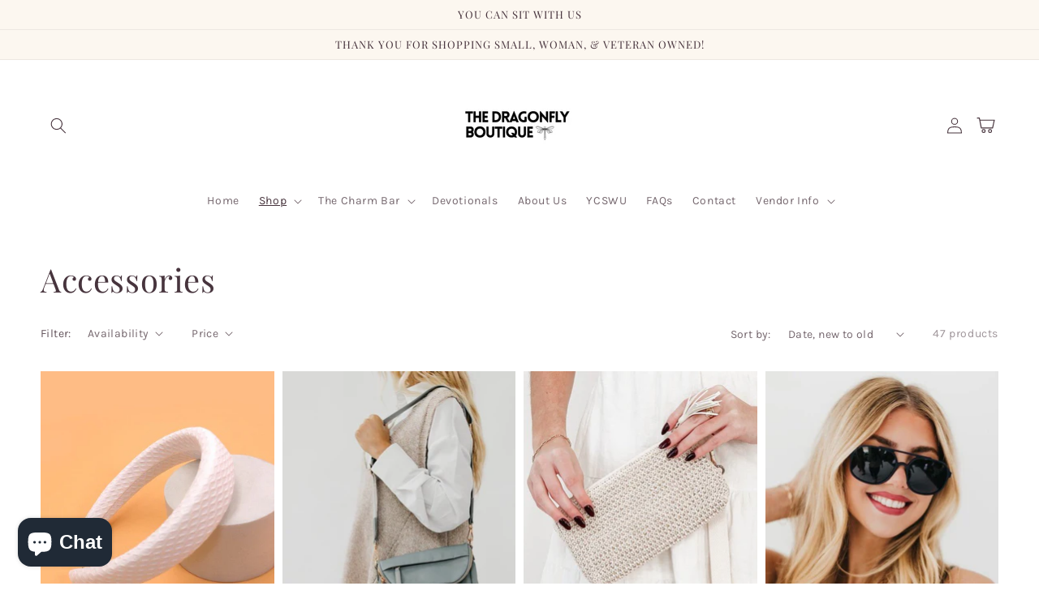

--- FILE ---
content_type: text/html; charset=utf-8
request_url: https://shopthedragonflyboutique.com/collections/accessories-1?page=2
body_size: 30354
content:
<!doctype html>
<html class="no-js" lang="en">
  <head>
    <meta charset="utf-8">
    <meta http-equiv="X-UA-Compatible" content="IE=edge">
    <meta name="viewport" content="width=device-width,initial-scale=1">
    <meta name="theme-color" content="">
    <link rel="canonical" href="https://shopthedragonflyboutique.com/collections/accessories-1?page=2">
    <link rel="preconnect" href="https://cdn.shopify.com" crossorigin>
<meta name="google-site-verification" content="XRU-ZAJdubBN86_xYReRSh8Mje97DWKsgRTSZaGx7UE" /><link rel="preconnect" href="https://fonts.shopifycdn.com" crossorigin><title>
      Accessories
 &ndash; Page 2 &ndash; The Dragonfly Boutique</title>

    
    

    

<meta property="og:site_name" content="The Dragonfly Boutique">
<meta property="og:url" content="https://shopthedragonflyboutique.com/collections/accessories-1?page=2">
<meta property="og:title" content="Accessories">
<meta property="og:type" content="product.group">
<meta property="og:description" content="Here at The Dragonfly Boutique, we don’t want to be seen as “just another clothing boutique” but to be here to help lead you to Jesus and encourage you, all while helping provide you with cute additions to your wardrobe. "><meta property="og:image" content="http://shopthedragonflyboutique.com/cdn/shop/collections/accessories-3138136.jpg?v=1768689656">
  <meta property="og:image:secure_url" content="https://shopthedragonflyboutique.com/cdn/shop/collections/accessories-3138136.jpg?v=1768689656">
  <meta property="og:image:width" content="3024">
  <meta property="og:image:height" content="4032"><meta name="twitter:card" content="summary_large_image">
<meta name="twitter:title" content="Accessories">
<meta name="twitter:description" content="Here at The Dragonfly Boutique, we don’t want to be seen as “just another clothing boutique” but to be here to help lead you to Jesus and encourage you, all while helping provide you with cute additions to your wardrobe. ">


    <script src="//shopthedragonflyboutique.com/cdn/shop/t/9/assets/global.js?v=20081463547807064281659028217" defer="defer"></script>
    <script>window.performance && window.performance.mark && window.performance.mark('shopify.content_for_header.start');</script><meta name="google-site-verification" content="XRU-ZAJdubBN86_xYReRSh8Mje97DWKsgRTSZaGx7UE">
<meta id="shopify-digital-wallet" name="shopify-digital-wallet" content="/4953669722/digital_wallets/dialog">
<meta name="shopify-checkout-api-token" content="009977b880742cbc25499cf97a47fe48">
<meta id="in-context-paypal-metadata" data-shop-id="4953669722" data-venmo-supported="false" data-environment="production" data-locale="en_US" data-paypal-v4="true" data-currency="USD">
<link rel="alternate" type="application/atom+xml" title="Feed" href="/collections/accessories-1.atom" />
<link rel="prev" href="/collections/accessories-1?page=1">
<link rel="next" href="/collections/accessories-1?page=3">
<link rel="alternate" type="application/json+oembed" href="https://shopthedragonflyboutique.com/collections/accessories-1.oembed?page=2">
<script async="async" src="/checkouts/internal/preloads.js?locale=en-US"></script>
<link rel="preconnect" href="https://shop.app" crossorigin="anonymous">
<script async="async" src="https://shop.app/checkouts/internal/preloads.js?locale=en-US&shop_id=4953669722" crossorigin="anonymous"></script>
<script id="apple-pay-shop-capabilities" type="application/json">{"shopId":4953669722,"countryCode":"US","currencyCode":"USD","merchantCapabilities":["supports3DS"],"merchantId":"gid:\/\/shopify\/Shop\/4953669722","merchantName":"The Dragonfly Boutique","requiredBillingContactFields":["postalAddress","email"],"requiredShippingContactFields":["postalAddress","email"],"shippingType":"shipping","supportedNetworks":["visa","masterCard","amex","discover","elo","jcb"],"total":{"type":"pending","label":"The Dragonfly Boutique","amount":"1.00"},"shopifyPaymentsEnabled":true,"supportsSubscriptions":true}</script>
<script id="shopify-features" type="application/json">{"accessToken":"009977b880742cbc25499cf97a47fe48","betas":["rich-media-storefront-analytics"],"domain":"shopthedragonflyboutique.com","predictiveSearch":true,"shopId":4953669722,"locale":"en"}</script>
<script>var Shopify = Shopify || {};
Shopify.shop = "the-dragonfly-btique.myshopify.com";
Shopify.locale = "en";
Shopify.currency = {"active":"USD","rate":"1.0"};
Shopify.country = "US";
Shopify.theme = {"name":"Theme file - inspired theme - spirit 2.8.0","id":134464241884,"schema_name":"Inspired - Spirit","schema_version":"2.8.0","theme_store_id":null,"role":"main"};
Shopify.theme.handle = "null";
Shopify.theme.style = {"id":null,"handle":null};
Shopify.cdnHost = "shopthedragonflyboutique.com/cdn";
Shopify.routes = Shopify.routes || {};
Shopify.routes.root = "/";</script>
<script type="module">!function(o){(o.Shopify=o.Shopify||{}).modules=!0}(window);</script>
<script>!function(o){function n(){var o=[];function n(){o.push(Array.prototype.slice.apply(arguments))}return n.q=o,n}var t=o.Shopify=o.Shopify||{};t.loadFeatures=n(),t.autoloadFeatures=n()}(window);</script>
<script>
  window.ShopifyPay = window.ShopifyPay || {};
  window.ShopifyPay.apiHost = "shop.app\/pay";
  window.ShopifyPay.redirectState = null;
</script>
<script id="shop-js-analytics" type="application/json">{"pageType":"collection"}</script>
<script defer="defer" async type="module" src="//shopthedragonflyboutique.com/cdn/shopifycloud/shop-js/modules/v2/client.init-shop-cart-sync_BT-GjEfc.en.esm.js"></script>
<script defer="defer" async type="module" src="//shopthedragonflyboutique.com/cdn/shopifycloud/shop-js/modules/v2/chunk.common_D58fp_Oc.esm.js"></script>
<script defer="defer" async type="module" src="//shopthedragonflyboutique.com/cdn/shopifycloud/shop-js/modules/v2/chunk.modal_xMitdFEc.esm.js"></script>
<script type="module">
  await import("//shopthedragonflyboutique.com/cdn/shopifycloud/shop-js/modules/v2/client.init-shop-cart-sync_BT-GjEfc.en.esm.js");
await import("//shopthedragonflyboutique.com/cdn/shopifycloud/shop-js/modules/v2/chunk.common_D58fp_Oc.esm.js");
await import("//shopthedragonflyboutique.com/cdn/shopifycloud/shop-js/modules/v2/chunk.modal_xMitdFEc.esm.js");

  window.Shopify.SignInWithShop?.initShopCartSync?.({"fedCMEnabled":true,"windoidEnabled":true});

</script>
<script>
  window.Shopify = window.Shopify || {};
  if (!window.Shopify.featureAssets) window.Shopify.featureAssets = {};
  window.Shopify.featureAssets['shop-js'] = {"shop-cart-sync":["modules/v2/client.shop-cart-sync_DZOKe7Ll.en.esm.js","modules/v2/chunk.common_D58fp_Oc.esm.js","modules/v2/chunk.modal_xMitdFEc.esm.js"],"init-fed-cm":["modules/v2/client.init-fed-cm_B6oLuCjv.en.esm.js","modules/v2/chunk.common_D58fp_Oc.esm.js","modules/v2/chunk.modal_xMitdFEc.esm.js"],"shop-cash-offers":["modules/v2/client.shop-cash-offers_D2sdYoxE.en.esm.js","modules/v2/chunk.common_D58fp_Oc.esm.js","modules/v2/chunk.modal_xMitdFEc.esm.js"],"shop-login-button":["modules/v2/client.shop-login-button_QeVjl5Y3.en.esm.js","modules/v2/chunk.common_D58fp_Oc.esm.js","modules/v2/chunk.modal_xMitdFEc.esm.js"],"pay-button":["modules/v2/client.pay-button_DXTOsIq6.en.esm.js","modules/v2/chunk.common_D58fp_Oc.esm.js","modules/v2/chunk.modal_xMitdFEc.esm.js"],"shop-button":["modules/v2/client.shop-button_DQZHx9pm.en.esm.js","modules/v2/chunk.common_D58fp_Oc.esm.js","modules/v2/chunk.modal_xMitdFEc.esm.js"],"avatar":["modules/v2/client.avatar_BTnouDA3.en.esm.js"],"init-windoid":["modules/v2/client.init-windoid_CR1B-cfM.en.esm.js","modules/v2/chunk.common_D58fp_Oc.esm.js","modules/v2/chunk.modal_xMitdFEc.esm.js"],"init-shop-for-new-customer-accounts":["modules/v2/client.init-shop-for-new-customer-accounts_C_vY_xzh.en.esm.js","modules/v2/client.shop-login-button_QeVjl5Y3.en.esm.js","modules/v2/chunk.common_D58fp_Oc.esm.js","modules/v2/chunk.modal_xMitdFEc.esm.js"],"init-shop-email-lookup-coordinator":["modules/v2/client.init-shop-email-lookup-coordinator_BI7n9ZSv.en.esm.js","modules/v2/chunk.common_D58fp_Oc.esm.js","modules/v2/chunk.modal_xMitdFEc.esm.js"],"init-shop-cart-sync":["modules/v2/client.init-shop-cart-sync_BT-GjEfc.en.esm.js","modules/v2/chunk.common_D58fp_Oc.esm.js","modules/v2/chunk.modal_xMitdFEc.esm.js"],"shop-toast-manager":["modules/v2/client.shop-toast-manager_DiYdP3xc.en.esm.js","modules/v2/chunk.common_D58fp_Oc.esm.js","modules/v2/chunk.modal_xMitdFEc.esm.js"],"init-customer-accounts":["modules/v2/client.init-customer-accounts_D9ZNqS-Q.en.esm.js","modules/v2/client.shop-login-button_QeVjl5Y3.en.esm.js","modules/v2/chunk.common_D58fp_Oc.esm.js","modules/v2/chunk.modal_xMitdFEc.esm.js"],"init-customer-accounts-sign-up":["modules/v2/client.init-customer-accounts-sign-up_iGw4briv.en.esm.js","modules/v2/client.shop-login-button_QeVjl5Y3.en.esm.js","modules/v2/chunk.common_D58fp_Oc.esm.js","modules/v2/chunk.modal_xMitdFEc.esm.js"],"shop-follow-button":["modules/v2/client.shop-follow-button_CqMgW2wH.en.esm.js","modules/v2/chunk.common_D58fp_Oc.esm.js","modules/v2/chunk.modal_xMitdFEc.esm.js"],"checkout-modal":["modules/v2/client.checkout-modal_xHeaAweL.en.esm.js","modules/v2/chunk.common_D58fp_Oc.esm.js","modules/v2/chunk.modal_xMitdFEc.esm.js"],"shop-login":["modules/v2/client.shop-login_D91U-Q7h.en.esm.js","modules/v2/chunk.common_D58fp_Oc.esm.js","modules/v2/chunk.modal_xMitdFEc.esm.js"],"lead-capture":["modules/v2/client.lead-capture_BJmE1dJe.en.esm.js","modules/v2/chunk.common_D58fp_Oc.esm.js","modules/v2/chunk.modal_xMitdFEc.esm.js"],"payment-terms":["modules/v2/client.payment-terms_Ci9AEqFq.en.esm.js","modules/v2/chunk.common_D58fp_Oc.esm.js","modules/v2/chunk.modal_xMitdFEc.esm.js"]};
</script>
<script>(function() {
  var isLoaded = false;
  function asyncLoad() {
    if (isLoaded) return;
    isLoaded = true;
    var urls = ["https:\/\/cdn.prooffactor.com\/javascript\/dist\/1.0\/jcr-widget.js?account_id=shopify:the-dragonfly-btique.myshopify.com\u0026shop=the-dragonfly-btique.myshopify.com","https:\/\/image-optimizer.salessquad.co.uk\/scripts\/tiny_img_not_found_notifier_abe56144d82086bd782af29021f9a78c.js?shop=the-dragonfly-btique.myshopify.com","https:\/\/sdk.postscript.io\/sdk-script-loader.bundle.js?shopId=330793\u0026shop=the-dragonfly-btique.myshopify.com"];
    for (var i = 0; i < urls.length; i++) {
      var s = document.createElement('script');
      s.type = 'text/javascript';
      s.async = true;
      s.src = urls[i];
      var x = document.getElementsByTagName('script')[0];
      x.parentNode.insertBefore(s, x);
    }
  };
  if(window.attachEvent) {
    window.attachEvent('onload', asyncLoad);
  } else {
    window.addEventListener('load', asyncLoad, false);
  }
})();</script>
<script id="__st">var __st={"a":4953669722,"offset":-18000,"reqid":"f34987b4-72cb-4a87-aa16-4013e6203510-1769488395","pageurl":"shopthedragonflyboutique.com\/collections\/accessories-1?page=2","u":"36751ab518dd","p":"collection","rtyp":"collection","rid":261603786912};</script>
<script>window.ShopifyPaypalV4VisibilityTracking = true;</script>
<script id="captcha-bootstrap">!function(){'use strict';const t='contact',e='account',n='new_comment',o=[[t,t],['blogs',n],['comments',n],[t,'customer']],c=[[e,'customer_login'],[e,'guest_login'],[e,'recover_customer_password'],[e,'create_customer']],r=t=>t.map((([t,e])=>`form[action*='/${t}']:not([data-nocaptcha='true']) input[name='form_type'][value='${e}']`)).join(','),a=t=>()=>t?[...document.querySelectorAll(t)].map((t=>t.form)):[];function s(){const t=[...o],e=r(t);return a(e)}const i='password',u='form_key',d=['recaptcha-v3-token','g-recaptcha-response','h-captcha-response',i],f=()=>{try{return window.sessionStorage}catch{return}},m='__shopify_v',_=t=>t.elements[u];function p(t,e,n=!1){try{const o=window.sessionStorage,c=JSON.parse(o.getItem(e)),{data:r}=function(t){const{data:e,action:n}=t;return t[m]||n?{data:e,action:n}:{data:t,action:n}}(c);for(const[e,n]of Object.entries(r))t.elements[e]&&(t.elements[e].value=n);n&&o.removeItem(e)}catch(o){console.error('form repopulation failed',{error:o})}}const l='form_type',E='cptcha';function T(t){t.dataset[E]=!0}const w=window,h=w.document,L='Shopify',v='ce_forms',y='captcha';let A=!1;((t,e)=>{const n=(g='f06e6c50-85a8-45c8-87d0-21a2b65856fe',I='https://cdn.shopify.com/shopifycloud/storefront-forms-hcaptcha/ce_storefront_forms_captcha_hcaptcha.v1.5.2.iife.js',D={infoText:'Protected by hCaptcha',privacyText:'Privacy',termsText:'Terms'},(t,e,n)=>{const o=w[L][v],c=o.bindForm;if(c)return c(t,g,e,D).then(n);var r;o.q.push([[t,g,e,D],n]),r=I,A||(h.body.append(Object.assign(h.createElement('script'),{id:'captcha-provider',async:!0,src:r})),A=!0)});var g,I,D;w[L]=w[L]||{},w[L][v]=w[L][v]||{},w[L][v].q=[],w[L][y]=w[L][y]||{},w[L][y].protect=function(t,e){n(t,void 0,e),T(t)},Object.freeze(w[L][y]),function(t,e,n,w,h,L){const[v,y,A,g]=function(t,e,n){const i=e?o:[],u=t?c:[],d=[...i,...u],f=r(d),m=r(i),_=r(d.filter((([t,e])=>n.includes(e))));return[a(f),a(m),a(_),s()]}(w,h,L),I=t=>{const e=t.target;return e instanceof HTMLFormElement?e:e&&e.form},D=t=>v().includes(t);t.addEventListener('submit',(t=>{const e=I(t);if(!e)return;const n=D(e)&&!e.dataset.hcaptchaBound&&!e.dataset.recaptchaBound,o=_(e),c=g().includes(e)&&(!o||!o.value);(n||c)&&t.preventDefault(),c&&!n&&(function(t){try{if(!f())return;!function(t){const e=f();if(!e)return;const n=_(t);if(!n)return;const o=n.value;o&&e.removeItem(o)}(t);const e=Array.from(Array(32),(()=>Math.random().toString(36)[2])).join('');!function(t,e){_(t)||t.append(Object.assign(document.createElement('input'),{type:'hidden',name:u})),t.elements[u].value=e}(t,e),function(t,e){const n=f();if(!n)return;const o=[...t.querySelectorAll(`input[type='${i}']`)].map((({name:t})=>t)),c=[...d,...o],r={};for(const[a,s]of new FormData(t).entries())c.includes(a)||(r[a]=s);n.setItem(e,JSON.stringify({[m]:1,action:t.action,data:r}))}(t,e)}catch(e){console.error('failed to persist form',e)}}(e),e.submit())}));const S=(t,e)=>{t&&!t.dataset[E]&&(n(t,e.some((e=>e===t))),T(t))};for(const o of['focusin','change'])t.addEventListener(o,(t=>{const e=I(t);D(e)&&S(e,y())}));const B=e.get('form_key'),M=e.get(l),P=B&&M;t.addEventListener('DOMContentLoaded',(()=>{const t=y();if(P)for(const e of t)e.elements[l].value===M&&p(e,B);[...new Set([...A(),...v().filter((t=>'true'===t.dataset.shopifyCaptcha))])].forEach((e=>S(e,t)))}))}(h,new URLSearchParams(w.location.search),n,t,e,['guest_login'])})(!0,!0)}();</script>
<script integrity="sha256-4kQ18oKyAcykRKYeNunJcIwy7WH5gtpwJnB7kiuLZ1E=" data-source-attribution="shopify.loadfeatures" defer="defer" src="//shopthedragonflyboutique.com/cdn/shopifycloud/storefront/assets/storefront/load_feature-a0a9edcb.js" crossorigin="anonymous"></script>
<script crossorigin="anonymous" defer="defer" src="//shopthedragonflyboutique.com/cdn/shopifycloud/storefront/assets/shopify_pay/storefront-65b4c6d7.js?v=20250812"></script>
<script data-source-attribution="shopify.dynamic_checkout.dynamic.init">var Shopify=Shopify||{};Shopify.PaymentButton=Shopify.PaymentButton||{isStorefrontPortableWallets:!0,init:function(){window.Shopify.PaymentButton.init=function(){};var t=document.createElement("script");t.src="https://shopthedragonflyboutique.com/cdn/shopifycloud/portable-wallets/latest/portable-wallets.en.js",t.type="module",document.head.appendChild(t)}};
</script>
<script data-source-attribution="shopify.dynamic_checkout.buyer_consent">
  function portableWalletsHideBuyerConsent(e){var t=document.getElementById("shopify-buyer-consent"),n=document.getElementById("shopify-subscription-policy-button");t&&n&&(t.classList.add("hidden"),t.setAttribute("aria-hidden","true"),n.removeEventListener("click",e))}function portableWalletsShowBuyerConsent(e){var t=document.getElementById("shopify-buyer-consent"),n=document.getElementById("shopify-subscription-policy-button");t&&n&&(t.classList.remove("hidden"),t.removeAttribute("aria-hidden"),n.addEventListener("click",e))}window.Shopify?.PaymentButton&&(window.Shopify.PaymentButton.hideBuyerConsent=portableWalletsHideBuyerConsent,window.Shopify.PaymentButton.showBuyerConsent=portableWalletsShowBuyerConsent);
</script>
<script data-source-attribution="shopify.dynamic_checkout.cart.bootstrap">document.addEventListener("DOMContentLoaded",(function(){function t(){return document.querySelector("shopify-accelerated-checkout-cart, shopify-accelerated-checkout")}if(t())Shopify.PaymentButton.init();else{new MutationObserver((function(e,n){t()&&(Shopify.PaymentButton.init(),n.disconnect())})).observe(document.body,{childList:!0,subtree:!0})}}));
</script>
<link id="shopify-accelerated-checkout-styles" rel="stylesheet" media="screen" href="https://shopthedragonflyboutique.com/cdn/shopifycloud/portable-wallets/latest/accelerated-checkout-backwards-compat.css" crossorigin="anonymous">
<style id="shopify-accelerated-checkout-cart">
        #shopify-buyer-consent {
  margin-top: 1em;
  display: inline-block;
  width: 100%;
}

#shopify-buyer-consent.hidden {
  display: none;
}

#shopify-subscription-policy-button {
  background: none;
  border: none;
  padding: 0;
  text-decoration: underline;
  font-size: inherit;
  cursor: pointer;
}

#shopify-subscription-policy-button::before {
  box-shadow: none;
}

      </style>
<script id="sections-script" data-sections="header,footer" defer="defer" src="//shopthedragonflyboutique.com/cdn/shop/t/9/compiled_assets/scripts.js?v=2359"></script>
<script>window.performance && window.performance.mark && window.performance.mark('shopify.content_for_header.end');</script>


    <style data-shopify>
      @font-face {
  font-family: Karla;
  font-weight: 400;
  font-style: normal;
  font-display: swap;
  src: url("//shopthedragonflyboutique.com/cdn/fonts/karla/karla_n4.40497e07df527e6a50e58fb17ef1950c72f3e32c.woff2") format("woff2"),
       url("//shopthedragonflyboutique.com/cdn/fonts/karla/karla_n4.e9f6f9de321061073c6bfe03c28976ba8ce6ee18.woff") format("woff");
}

      @font-face {
  font-family: Karla;
  font-weight: 700;
  font-style: normal;
  font-display: swap;
  src: url("//shopthedragonflyboutique.com/cdn/fonts/karla/karla_n7.4358a847d4875593d69cfc3f8cc0b44c17b3ed03.woff2") format("woff2"),
       url("//shopthedragonflyboutique.com/cdn/fonts/karla/karla_n7.96e322f6d76ce794f25fa29e55d6997c3fb656b6.woff") format("woff");
}

      @font-face {
  font-family: Karla;
  font-weight: 400;
  font-style: italic;
  font-display: swap;
  src: url("//shopthedragonflyboutique.com/cdn/fonts/karla/karla_i4.2086039c16bcc3a78a72a2f7b471e3c4a7f873a6.woff2") format("woff2"),
       url("//shopthedragonflyboutique.com/cdn/fonts/karla/karla_i4.7b9f59841a5960c16fa2a897a0716c8ebb183221.woff") format("woff");
}

      @font-face {
  font-family: Karla;
  font-weight: 700;
  font-style: italic;
  font-display: swap;
  src: url("//shopthedragonflyboutique.com/cdn/fonts/karla/karla_i7.fe031cd65d6e02906286add4f6dda06afc2615f0.woff2") format("woff2"),
       url("//shopthedragonflyboutique.com/cdn/fonts/karla/karla_i7.816d4949fa7f7d79314595d7003eda5b44e959e3.woff") format("woff");
}

      @font-face {
  font-family: "Playfair Display";
  font-weight: 400;
  font-style: normal;
  font-display: swap;
  src: url("//shopthedragonflyboutique.com/cdn/fonts/playfair_display/playfairdisplay_n4.9980f3e16959dc89137cc1369bfc3ae98af1deb9.woff2") format("woff2"),
       url("//shopthedragonflyboutique.com/cdn/fonts/playfair_display/playfairdisplay_n4.c562b7c8e5637886a811d2a017f9e023166064ee.woff") format("woff");
}


      :root {
        --font-body-family: Karla, sans-serif;
        --font-body-style: normal;
        --font-body-weight: 400;

        --font-heading-family: "Playfair Display", serif;
        --font-heading-style: normal;
        --font-heading-weight: 400;

        --font-body-scale: 1.0;
        --font-heading-scale: 1.0;

        --color-base-text: 71, 52, 61;
        --color-base-background-1: 255, 255, 255;
        --color-base-background-2: 252, 247, 240;
        --color-base-solid-button-labels: 255, 255, 255;
        --color-base-outline-button-labels: 71, 52, 61;
        --color-base-accent-1: 71, 52, 61;
        --color-base-accent-2: 250, 222, 209;
        --payment-terms-background-color: #ffffff;

        --gradient-base-background-1: #ffffff;
        --gradient-base-background-2: #fcf7f0;
        --gradient-base-accent-1: #47343d;
        --gradient-base-accent-2: #faded1;

        --page-width: 160rem;
        --page-width-margin: 2rem;
      }

      *,
      *::before,
      *::after {
        box-sizing: inherit;
      }

      html {
        box-sizing: border-box;
        font-size: calc(var(--font-body-scale) * 62.5%);
        height: 100%;
      }

      body {
        display: grid;
        grid-template-rows: auto auto 1fr auto;
        grid-template-columns: 100%;
        min-height: 100%;
        margin: 0;
        font-size: 1.5rem;
        letter-spacing: 0.06rem;
        line-height: calc(1 + 0.8 / var(--font-body-scale));
        font-family: var(--font-body-family);
        font-style: var(--font-body-style);
        font-weight: var(--font-body-weight);
      }

      @media screen and (min-width: 750px) {
        body {
          font-size: 1.6rem;
        }
      }
    </style>

    <link href="//shopthedragonflyboutique.com/cdn/shop/t/9/assets/base.css?v=29449037711210263251659028215" rel="stylesheet" type="text/css" media="all" />
<link rel="preload" as="font" href="//shopthedragonflyboutique.com/cdn/fonts/karla/karla_n4.40497e07df527e6a50e58fb17ef1950c72f3e32c.woff2" type="font/woff2" crossorigin><link rel="preload" as="font" href="//shopthedragonflyboutique.com/cdn/fonts/playfair_display/playfairdisplay_n4.9980f3e16959dc89137cc1369bfc3ae98af1deb9.woff2" type="font/woff2" crossorigin><link rel="stylesheet" href="//shopthedragonflyboutique.com/cdn/shop/t/9/assets/component-predictive-search.css?v=10425135875555615991659028216" media="print" onload="this.media='all'"><script>document.documentElement.className = document.documentElement.className.replace('no-js', 'js');</script>
  
	
    
<link href="//shopthedragonflyboutique.com/cdn/shop/t/9/assets/flickity.css?v=112557130868219244861659028217" rel="stylesheet" type="text/css" media="all" />
<link href="//shopthedragonflyboutique.com/cdn/shop/t/9/assets/flickity-slideshow.css?v=48463831206835276251659028217" rel="stylesheet" type="text/css" media="all" />
<script src="//shopthedragonflyboutique.com/cdn/shop/t/9/assets/flickity.js?v=82551016261319516791659028217" type="text/javascript"></script>    
    
    
<script type="text/javascript">
  //BOOSTER APPS COMMON JS CODE
  window.BoosterApps = window.BoosterApps || {};
  window.BoosterApps.common = window.BoosterApps.common || {};
  window.BoosterApps.common.shop = {
    permanent_domain: 'the-dragonfly-btique.myshopify.com',
    currency: "USD",
    money_format: "${{amount}}",
    id: 4953669722
  };
  

  window.BoosterApps.common.template = 'collection';
  window.BoosterApps.common.cart = {};
  window.BoosterApps.common.vapid_public_key = "BO5RJ2FA8w6MW2Qt1_MKSFtoVpVjUMLYkHb2arb7zZxEaYGTMuLvmZGabSHj8q0EwlzLWBAcAU_0z-z9Xps8kF8=";
  window.BoosterApps.global_config = {"asset_urls":{"loy":{"init_js":"https:\/\/cdn.shopify.com\/s\/files\/1\/0194\/1736\/6592\/t\/1\/assets\/ba_loy_init.js?v=1658702613","widget_js":"https:\/\/cdn.shopify.com\/s\/files\/1\/0194\/1736\/6592\/t\/1\/assets\/ba_loy_widget.js?v=1658702617","widget_css":"https:\/\/cdn.shopify.com\/s\/files\/1\/0194\/1736\/6592\/t\/1\/assets\/ba_loy_widget.css?v=1630424861","page_init_js":"https:\/\/cdn.shopify.com\/s\/files\/1\/0194\/1736\/6592\/t\/1\/assets\/ba_loy_page_init.js?v=1658702619","page_widget_js":"https:\/\/cdn.shopify.com\/s\/files\/1\/0194\/1736\/6592\/t\/1\/assets\/ba_loy_page_widget.js?v=1658702623","page_widget_css":"https:\/\/cdn.shopify.com\/s\/files\/1\/0194\/1736\/6592\/t\/1\/assets\/ba_loy_page.css?v=1658544062","page_preview_js":"\/assets\/msg\/loy_page_preview.js"},"rev":{"init_js":"https:\/\/cdn.shopify.com\/s\/files\/1\/0194\/1736\/6592\/t\/1\/assets\/ba_rev_init.js?v=1658336081","widget_js":"https:\/\/cdn.shopify.com\/s\/files\/1\/0194\/1736\/6592\/t\/1\/assets\/ba_rev_widget.js?v=1658337314","modal_js":"https:\/\/cdn.shopify.com\/s\/files\/1\/0194\/1736\/6592\/t\/1\/assets\/ba_rev_modal.js?v=1658336086","widget_css":"https:\/\/cdn.shopify.com\/s\/files\/1\/0194\/1736\/6592\/t\/1\/assets\/ba_rev_widget.css?v=1658336090","modal_css":"https:\/\/cdn.shopify.com\/s\/files\/1\/0194\/1736\/6592\/t\/1\/assets\/ba_rev_modal.css?v=1658336088"},"pu":{"init_js":"https:\/\/cdn.shopify.com\/s\/files\/1\/0194\/1736\/6592\/t\/1\/assets\/ba_pu_init.js?v=1635877170"},"bis":{"init_js":"https:\/\/cdn.shopify.com\/s\/files\/1\/0194\/1736\/6592\/t\/1\/assets\/ba_bis_init.js?v=1633795418","modal_js":"https:\/\/cdn.shopify.com\/s\/files\/1\/0194\/1736\/6592\/t\/1\/assets\/ba_bis_modal.js?v=1633795421","modal_css":"https:\/\/cdn.shopify.com\/s\/files\/1\/0194\/1736\/6592\/t\/1\/assets\/ba_bis_modal.css?v=1620346071"},"widgets":{"init_js":"https:\/\/cdn.shopify.com\/s\/files\/1\/0194\/1736\/6592\/t\/1\/assets\/ba_widget_init.js?v=1654723617","modal_js":"https:\/\/cdn.shopify.com\/s\/files\/1\/0194\/1736\/6592\/t\/1\/assets\/ba_widget_modal.js?v=1654723620","modal_css":"https:\/\/cdn.shopify.com\/s\/files\/1\/0194\/1736\/6592\/t\/1\/assets\/ba_widget_modal.css?v=1654723622"},"forms":{"init_js":"https:\/\/cdn.shopify.com\/s\/files\/1\/0194\/1736\/6592\/t\/1\/assets\/ba_forms_init.js?v=1658702626","widget_js":"https:\/\/cdn.shopify.com\/s\/files\/1\/0194\/1736\/6592\/t\/1\/assets\/ba_forms_widget.js?v=1658702628","forms_css":"https:\/\/cdn.shopify.com\/s\/files\/1\/0194\/1736\/6592\/t\/1\/assets\/ba_forms.css?v=1654711758"},"global":{"helper_js":"https:\/\/cdn.shopify.com\/s\/files\/1\/0194\/1736\/6592\/t\/1\/assets\/ba_tracking.js?v=1637601969"}},"proxy_paths":{"pu":"\/apps\/ba_fb_app","app_metrics":"\/apps\/ba_fb_app\/app_metrics","push_subscription":"\/apps\/ba_fb_app\/push"},"aat":["pu"],"pv":false,"sts":false,"bam":false,"base_money_format":"${{amount}}"};



    window.BoosterApps.pu_config = {"push_prompt_cover_enabled":false,"push_prompt_cover_title":"One small step","push_prompt_cover_message":"Allow your browser to receive notifications","subscription_plan_exceeded_limits":false};

    window.BoosterApps.widgets_config = {};


  

</script>


<script type="text/javascript">
  !function(e){var t={};function r(n){if(t[n])return t[n].exports;var o=t[n]={i:n,l:!1,exports:{}};return e[n].call(o.exports,o,o.exports,r),o.l=!0,o.exports}r.m=e,r.c=t,r.d=function(e,t,n){r.o(e,t)||Object.defineProperty(e,t,{enumerable:!0,get:n})},r.r=function(e){"undefined"!==typeof Symbol&&Symbol.toStringTag&&Object.defineProperty(e,Symbol.toStringTag,{value:"Module"}),Object.defineProperty(e,"__esModule",{value:!0})},r.t=function(e,t){if(1&t&&(e=r(e)),8&t)return e;if(4&t&&"object"===typeof e&&e&&e.__esModule)return e;var n=Object.create(null);if(r.r(n),Object.defineProperty(n,"default",{enumerable:!0,value:e}),2&t&&"string"!=typeof e)for(var o in e)r.d(n,o,function(t){return e[t]}.bind(null,o));return n},r.n=function(e){var t=e&&e.__esModule?function(){return e.default}:function(){return e};return r.d(t,"a",t),t},r.o=function(e,t){return Object.prototype.hasOwnProperty.call(e,t)},r.p="https://recover.rivo.io/packs/",r(r.s=85)}({85:function(e,t){}});
//# sourceMappingURL=application-cf961b267d7b9e6a50fc.js.map

  //Global snippet for Booster Apps
  //this is updated automatically - do not edit manually.

  function loadScript(src, defer, done) {
    var js = document.createElement('script');
    js.src = src;
    js.defer = defer;
    js.onload = function(){done();};
    js.onerror = function(){
      done(new Error('Failed to load script ' + src));
    };
    document.head.appendChild(js);
  }

  function browserSupportsAllFeatures() {
    return window.Promise && window.fetch && window.Symbol;
  }

  if (browserSupportsAllFeatures()) {
    main();
  } else {
    loadScript('https://polyfill-fastly.net/v3/polyfill.min.js?features=Promise,fetch', true, main);
  }

  function loadAppScripts(){



      loadScript(window.BoosterApps.global_config.asset_urls.pu.init_js, true, function(){});

      loadScript(window.BoosterApps.global_config.asset_urls.widgets.init_js, true, function(){});
  }

  function main(err) {
    //isolate the scope
    loadScript(window.BoosterApps.global_config.asset_urls.global.helper_js, false, loadAppScripts);
  }
</script>

<script src="https://cdn.shopify.com/extensions/e8878072-2f6b-4e89-8082-94b04320908d/inbox-1254/assets/inbox-chat-loader.js" type="text/javascript" defer="defer"></script>
<link href="https://monorail-edge.shopifysvc.com" rel="dns-prefetch">
<script>(function(){if ("sendBeacon" in navigator && "performance" in window) {try {var session_token_from_headers = performance.getEntriesByType('navigation')[0].serverTiming.find(x => x.name == '_s').description;} catch {var session_token_from_headers = undefined;}var session_cookie_matches = document.cookie.match(/_shopify_s=([^;]*)/);var session_token_from_cookie = session_cookie_matches && session_cookie_matches.length === 2 ? session_cookie_matches[1] : "";var session_token = session_token_from_headers || session_token_from_cookie || "";function handle_abandonment_event(e) {var entries = performance.getEntries().filter(function(entry) {return /monorail-edge.shopifysvc.com/.test(entry.name);});if (!window.abandonment_tracked && entries.length === 0) {window.abandonment_tracked = true;var currentMs = Date.now();var navigation_start = performance.timing.navigationStart;var payload = {shop_id: 4953669722,url: window.location.href,navigation_start,duration: currentMs - navigation_start,session_token,page_type: "collection"};window.navigator.sendBeacon("https://monorail-edge.shopifysvc.com/v1/produce", JSON.stringify({schema_id: "online_store_buyer_site_abandonment/1.1",payload: payload,metadata: {event_created_at_ms: currentMs,event_sent_at_ms: currentMs}}));}}window.addEventListener('pagehide', handle_abandonment_event);}}());</script>
<script id="web-pixels-manager-setup">(function e(e,d,r,n,o){if(void 0===o&&(o={}),!Boolean(null===(a=null===(i=window.Shopify)||void 0===i?void 0:i.analytics)||void 0===a?void 0:a.replayQueue)){var i,a;window.Shopify=window.Shopify||{};var t=window.Shopify;t.analytics=t.analytics||{};var s=t.analytics;s.replayQueue=[],s.publish=function(e,d,r){return s.replayQueue.push([e,d,r]),!0};try{self.performance.mark("wpm:start")}catch(e){}var l=function(){var e={modern:/Edge?\/(1{2}[4-9]|1[2-9]\d|[2-9]\d{2}|\d{4,})\.\d+(\.\d+|)|Firefox\/(1{2}[4-9]|1[2-9]\d|[2-9]\d{2}|\d{4,})\.\d+(\.\d+|)|Chrom(ium|e)\/(9{2}|\d{3,})\.\d+(\.\d+|)|(Maci|X1{2}).+ Version\/(15\.\d+|(1[6-9]|[2-9]\d|\d{3,})\.\d+)([,.]\d+|)( \(\w+\)|)( Mobile\/\w+|) Safari\/|Chrome.+OPR\/(9{2}|\d{3,})\.\d+\.\d+|(CPU[ +]OS|iPhone[ +]OS|CPU[ +]iPhone|CPU IPhone OS|CPU iPad OS)[ +]+(15[._]\d+|(1[6-9]|[2-9]\d|\d{3,})[._]\d+)([._]\d+|)|Android:?[ /-](13[3-9]|1[4-9]\d|[2-9]\d{2}|\d{4,})(\.\d+|)(\.\d+|)|Android.+Firefox\/(13[5-9]|1[4-9]\d|[2-9]\d{2}|\d{4,})\.\d+(\.\d+|)|Android.+Chrom(ium|e)\/(13[3-9]|1[4-9]\d|[2-9]\d{2}|\d{4,})\.\d+(\.\d+|)|SamsungBrowser\/([2-9]\d|\d{3,})\.\d+/,legacy:/Edge?\/(1[6-9]|[2-9]\d|\d{3,})\.\d+(\.\d+|)|Firefox\/(5[4-9]|[6-9]\d|\d{3,})\.\d+(\.\d+|)|Chrom(ium|e)\/(5[1-9]|[6-9]\d|\d{3,})\.\d+(\.\d+|)([\d.]+$|.*Safari\/(?![\d.]+ Edge\/[\d.]+$))|(Maci|X1{2}).+ Version\/(10\.\d+|(1[1-9]|[2-9]\d|\d{3,})\.\d+)([,.]\d+|)( \(\w+\)|)( Mobile\/\w+|) Safari\/|Chrome.+OPR\/(3[89]|[4-9]\d|\d{3,})\.\d+\.\d+|(CPU[ +]OS|iPhone[ +]OS|CPU[ +]iPhone|CPU IPhone OS|CPU iPad OS)[ +]+(10[._]\d+|(1[1-9]|[2-9]\d|\d{3,})[._]\d+)([._]\d+|)|Android:?[ /-](13[3-9]|1[4-9]\d|[2-9]\d{2}|\d{4,})(\.\d+|)(\.\d+|)|Mobile Safari.+OPR\/([89]\d|\d{3,})\.\d+\.\d+|Android.+Firefox\/(13[5-9]|1[4-9]\d|[2-9]\d{2}|\d{4,})\.\d+(\.\d+|)|Android.+Chrom(ium|e)\/(13[3-9]|1[4-9]\d|[2-9]\d{2}|\d{4,})\.\d+(\.\d+|)|Android.+(UC? ?Browser|UCWEB|U3)[ /]?(15\.([5-9]|\d{2,})|(1[6-9]|[2-9]\d|\d{3,})\.\d+)\.\d+|SamsungBrowser\/(5\.\d+|([6-9]|\d{2,})\.\d+)|Android.+MQ{2}Browser\/(14(\.(9|\d{2,})|)|(1[5-9]|[2-9]\d|\d{3,})(\.\d+|))(\.\d+|)|K[Aa][Ii]OS\/(3\.\d+|([4-9]|\d{2,})\.\d+)(\.\d+|)/},d=e.modern,r=e.legacy,n=navigator.userAgent;return n.match(d)?"modern":n.match(r)?"legacy":"unknown"}(),u="modern"===l?"modern":"legacy",c=(null!=n?n:{modern:"",legacy:""})[u],f=function(e){return[e.baseUrl,"/wpm","/b",e.hashVersion,"modern"===e.buildTarget?"m":"l",".js"].join("")}({baseUrl:d,hashVersion:r,buildTarget:u}),m=function(e){var d=e.version,r=e.bundleTarget,n=e.surface,o=e.pageUrl,i=e.monorailEndpoint;return{emit:function(e){var a=e.status,t=e.errorMsg,s=(new Date).getTime(),l=JSON.stringify({metadata:{event_sent_at_ms:s},events:[{schema_id:"web_pixels_manager_load/3.1",payload:{version:d,bundle_target:r,page_url:o,status:a,surface:n,error_msg:t},metadata:{event_created_at_ms:s}}]});if(!i)return console&&console.warn&&console.warn("[Web Pixels Manager] No Monorail endpoint provided, skipping logging."),!1;try{return self.navigator.sendBeacon.bind(self.navigator)(i,l)}catch(e){}var u=new XMLHttpRequest;try{return u.open("POST",i,!0),u.setRequestHeader("Content-Type","text/plain"),u.send(l),!0}catch(e){return console&&console.warn&&console.warn("[Web Pixels Manager] Got an unhandled error while logging to Monorail."),!1}}}}({version:r,bundleTarget:l,surface:e.surface,pageUrl:self.location.href,monorailEndpoint:e.monorailEndpoint});try{o.browserTarget=l,function(e){var d=e.src,r=e.async,n=void 0===r||r,o=e.onload,i=e.onerror,a=e.sri,t=e.scriptDataAttributes,s=void 0===t?{}:t,l=document.createElement("script"),u=document.querySelector("head"),c=document.querySelector("body");if(l.async=n,l.src=d,a&&(l.integrity=a,l.crossOrigin="anonymous"),s)for(var f in s)if(Object.prototype.hasOwnProperty.call(s,f))try{l.dataset[f]=s[f]}catch(e){}if(o&&l.addEventListener("load",o),i&&l.addEventListener("error",i),u)u.appendChild(l);else{if(!c)throw new Error("Did not find a head or body element to append the script");c.appendChild(l)}}({src:f,async:!0,onload:function(){if(!function(){var e,d;return Boolean(null===(d=null===(e=window.Shopify)||void 0===e?void 0:e.analytics)||void 0===d?void 0:d.initialized)}()){var d=window.webPixelsManager.init(e)||void 0;if(d){var r=window.Shopify.analytics;r.replayQueue.forEach((function(e){var r=e[0],n=e[1],o=e[2];d.publishCustomEvent(r,n,o)})),r.replayQueue=[],r.publish=d.publishCustomEvent,r.visitor=d.visitor,r.initialized=!0}}},onerror:function(){return m.emit({status:"failed",errorMsg:"".concat(f," has failed to load")})},sri:function(e){var d=/^sha384-[A-Za-z0-9+/=]+$/;return"string"==typeof e&&d.test(e)}(c)?c:"",scriptDataAttributes:o}),m.emit({status:"loading"})}catch(e){m.emit({status:"failed",errorMsg:(null==e?void 0:e.message)||"Unknown error"})}}})({shopId: 4953669722,storefrontBaseUrl: "https://shopthedragonflyboutique.com",extensionsBaseUrl: "https://extensions.shopifycdn.com/cdn/shopifycloud/web-pixels-manager",monorailEndpoint: "https://monorail-edge.shopifysvc.com/unstable/produce_batch",surface: "storefront-renderer",enabledBetaFlags: ["2dca8a86"],webPixelsConfigList: [{"id":"1109917916","configuration":"{\"shopId\":\"330793\"}","eventPayloadVersion":"v1","runtimeContext":"STRICT","scriptVersion":"e57a43765e0d230c1bcb12178c1ff13f","type":"APP","apiClientId":2328352,"privacyPurposes":[],"dataSharingAdjustments":{"protectedCustomerApprovalScopes":["read_customer_address","read_customer_email","read_customer_name","read_customer_personal_data","read_customer_phone"]}},{"id":"1019576540","configuration":"{\"webPixelName\":\"Judge.me\"}","eventPayloadVersion":"v1","runtimeContext":"STRICT","scriptVersion":"34ad157958823915625854214640f0bf","type":"APP","apiClientId":683015,"privacyPurposes":["ANALYTICS"],"dataSharingAdjustments":{"protectedCustomerApprovalScopes":["read_customer_email","read_customer_name","read_customer_personal_data","read_customer_phone"]}},{"id":"516194524","configuration":"{\"config\":\"{\\\"pixel_id\\\":\\\"AW-645818290\\\",\\\"target_country\\\":\\\"US\\\",\\\"gtag_events\\\":[{\\\"type\\\":\\\"search\\\",\\\"action_label\\\":\\\"AW-645818290\\\/2uacCOOBrs4BELLP-bMC\\\"},{\\\"type\\\":\\\"begin_checkout\\\",\\\"action_label\\\":\\\"AW-645818290\\\/lJL1COCBrs4BELLP-bMC\\\"},{\\\"type\\\":\\\"view_item\\\",\\\"action_label\\\":[\\\"AW-645818290\\\/zbsUCNqBrs4BELLP-bMC\\\",\\\"MC-SLLX241K23\\\"]},{\\\"type\\\":\\\"purchase\\\",\\\"action_label\\\":[\\\"AW-645818290\\\/0GskCNeBrs4BELLP-bMC\\\",\\\"MC-SLLX241K23\\\"]},{\\\"type\\\":\\\"page_view\\\",\\\"action_label\\\":[\\\"AW-645818290\\\/WRt9CNSBrs4BELLP-bMC\\\",\\\"MC-SLLX241K23\\\"]},{\\\"type\\\":\\\"add_payment_info\\\",\\\"action_label\\\":\\\"AW-645818290\\\/Z-qtCOaBrs4BELLP-bMC\\\"},{\\\"type\\\":\\\"add_to_cart\\\",\\\"action_label\\\":\\\"AW-645818290\\\/-B3sCN2Brs4BELLP-bMC\\\"}],\\\"enable_monitoring_mode\\\":false}\"}","eventPayloadVersion":"v1","runtimeContext":"OPEN","scriptVersion":"b2a88bafab3e21179ed38636efcd8a93","type":"APP","apiClientId":1780363,"privacyPurposes":[],"dataSharingAdjustments":{"protectedCustomerApprovalScopes":["read_customer_address","read_customer_email","read_customer_name","read_customer_personal_data","read_customer_phone"]}},{"id":"405078236","configuration":"{\"pixelCode\":\"CIJ17HRC77U9KRHCRFNG\"}","eventPayloadVersion":"v1","runtimeContext":"STRICT","scriptVersion":"22e92c2ad45662f435e4801458fb78cc","type":"APP","apiClientId":4383523,"privacyPurposes":["ANALYTICS","MARKETING","SALE_OF_DATA"],"dataSharingAdjustments":{"protectedCustomerApprovalScopes":["read_customer_address","read_customer_email","read_customer_name","read_customer_personal_data","read_customer_phone"]}},{"id":"176816348","configuration":"{\"pixel_id\":\"1101450296888781\",\"pixel_type\":\"facebook_pixel\",\"metaapp_system_user_token\":\"-\"}","eventPayloadVersion":"v1","runtimeContext":"OPEN","scriptVersion":"ca16bc87fe92b6042fbaa3acc2fbdaa6","type":"APP","apiClientId":2329312,"privacyPurposes":["ANALYTICS","MARKETING","SALE_OF_DATA"],"dataSharingAdjustments":{"protectedCustomerApprovalScopes":["read_customer_address","read_customer_email","read_customer_name","read_customer_personal_data","read_customer_phone"]}},{"id":"16351452","configuration":"{\"myshopifyDomain\":\"the-dragonfly-btique.myshopify.com\"}","eventPayloadVersion":"v1","runtimeContext":"STRICT","scriptVersion":"23b97d18e2aa74363140dc29c9284e87","type":"APP","apiClientId":2775569,"privacyPurposes":["ANALYTICS","MARKETING","SALE_OF_DATA"],"dataSharingAdjustments":{"protectedCustomerApprovalScopes":["read_customer_address","read_customer_email","read_customer_name","read_customer_phone","read_customer_personal_data"]}},{"id":"73728220","eventPayloadVersion":"v1","runtimeContext":"LAX","scriptVersion":"1","type":"CUSTOM","privacyPurposes":["ANALYTICS"],"name":"Google Analytics tag (migrated)"},{"id":"shopify-app-pixel","configuration":"{}","eventPayloadVersion":"v1","runtimeContext":"STRICT","scriptVersion":"0450","apiClientId":"shopify-pixel","type":"APP","privacyPurposes":["ANALYTICS","MARKETING"]},{"id":"shopify-custom-pixel","eventPayloadVersion":"v1","runtimeContext":"LAX","scriptVersion":"0450","apiClientId":"shopify-pixel","type":"CUSTOM","privacyPurposes":["ANALYTICS","MARKETING"]}],isMerchantRequest: false,initData: {"shop":{"name":"The Dragonfly Boutique","paymentSettings":{"currencyCode":"USD"},"myshopifyDomain":"the-dragonfly-btique.myshopify.com","countryCode":"US","storefrontUrl":"https:\/\/shopthedragonflyboutique.com"},"customer":null,"cart":null,"checkout":null,"productVariants":[],"purchasingCompany":null},},"https://shopthedragonflyboutique.com/cdn","fcfee988w5aeb613cpc8e4bc33m6693e112",{"modern":"","legacy":""},{"shopId":"4953669722","storefrontBaseUrl":"https:\/\/shopthedragonflyboutique.com","extensionBaseUrl":"https:\/\/extensions.shopifycdn.com\/cdn\/shopifycloud\/web-pixels-manager","surface":"storefront-renderer","enabledBetaFlags":"[\"2dca8a86\"]","isMerchantRequest":"false","hashVersion":"fcfee988w5aeb613cpc8e4bc33m6693e112","publish":"custom","events":"[[\"page_viewed\",{}],[\"collection_viewed\",{\"collection\":{\"id\":\"261603786912\",\"title\":\"Accessories\",\"productVariants\":[{\"price\":{\"amount\":10.0,\"currencyCode\":\"USD\"},\"product\":{\"title\":\"Puffed Headband - 2 Colors\",\"vendor\":\"The Dragonfly Boutique\",\"id\":\"8961978204380\",\"untranslatedTitle\":\"Puffed Headband - 2 Colors\",\"url\":\"\/products\/puffed-headband-2-colors\",\"type\":\"\"},\"id\":\"46571951423708\",\"image\":{\"src\":\"\/\/shopthedragonflyboutique.com\/cdn\/shop\/files\/puffed-headband-2-colors-690752.jpg?v=1748428320\"},\"sku\":null,\"title\":\"Yellow\",\"untranslatedTitle\":\"Yellow\"},{\"price\":{\"amount\":60.0,\"currencyCode\":\"USD\"},\"product\":{\"title\":\"Tilly Crossbody Bag\",\"vendor\":\"The Dragonfly Boutique\",\"id\":\"8961470529756\",\"untranslatedTitle\":\"Tilly Crossbody Bag\",\"url\":\"\/products\/tilly-crossbody-bag\",\"type\":\"\"},\"id\":\"46570441965788\",\"image\":{\"src\":\"\/\/shopthedragonflyboutique.com\/cdn\/shop\/files\/tilly-crossbody-bag-384988.jpg?v=1747806831\"},\"sku\":null,\"title\":\"Default Title\",\"untranslatedTitle\":\"Default Title\"},{\"price\":{\"amount\":38.0,\"currencyCode\":\"USD\"},\"product\":{\"title\":\"Rome Raffia Clutch Wristlet\",\"vendor\":\"The Dragonfly Boutique\",\"id\":\"8961469317340\",\"untranslatedTitle\":\"Rome Raffia Clutch Wristlet\",\"url\":\"\/products\/rome-raffia-clutch-wristlet\",\"type\":\"\"},\"id\":\"46570439278812\",\"image\":{\"src\":\"\/\/shopthedragonflyboutique.com\/cdn\/shop\/files\/rome-raffia-clutch-wristlet-739002.jpg?v=1747806831\"},\"sku\":null,\"title\":\"Cream\",\"untranslatedTitle\":\"Cream\"},{\"price\":{\"amount\":28.0,\"currencyCode\":\"USD\"},\"product\":{\"title\":\"Amber Aviator Sunglasses\",\"vendor\":\"The Dragonfly Boutique\",\"id\":\"8961459454172\",\"untranslatedTitle\":\"Amber Aviator Sunglasses\",\"url\":\"\/products\/amber-aviator-sunglasses\",\"type\":\"\"},\"id\":\"46570420043996\",\"image\":{\"src\":\"\/\/shopthedragonflyboutique.com\/cdn\/shop\/files\/amber-aviator-sunglasses-978863.jpg?v=1747806832\"},\"sku\":null,\"title\":\"Black\",\"untranslatedTitle\":\"Black\"},{\"price\":{\"amount\":10.0,\"currencyCode\":\"USD\"},\"product\":{\"title\":\"Checker Lovers Claw Clip - 3 COLORS\",\"vendor\":\"The Dragonfly Boutique\",\"id\":\"8916780613852\",\"untranslatedTitle\":\"Checker Lovers Claw Clip - 3 COLORS\",\"url\":\"\/products\/checker-lovers-claw-clip-3-colors\",\"type\":\"\"},\"id\":\"46398213554396\",\"image\":{\"src\":\"\/\/shopthedragonflyboutique.com\/cdn\/shop\/files\/checker-lovers-claw-clip-3-colors-294845.jpg?v=1741722771\"},\"sku\":null,\"title\":\"Blue\",\"untranslatedTitle\":\"Blue\"},{\"price\":{\"amount\":15.0,\"currencyCode\":\"USD\"},\"product\":{\"title\":\"Gold Mine Claw Clip - 3 STYLES\",\"vendor\":\"The Dragonfly Boutique\",\"id\":\"8916778975452\",\"untranslatedTitle\":\"Gold Mine Claw Clip - 3 STYLES\",\"url\":\"\/products\/gold-mine-claw-clip-3-styles\",\"type\":\"\"},\"id\":\"46398202740956\",\"image\":{\"src\":\"\/\/shopthedragonflyboutique.com\/cdn\/shop\/files\/gold-mine-claw-clip-3-styles-474287.jpg?v=1741722769\"},\"sku\":null,\"title\":\"Rectangle\",\"untranslatedTitle\":\"Rectangle\"},{\"price\":{\"amount\":25.0,\"currencyCode\":\"USD\"},\"product\":{\"title\":\"Festive Slippers\",\"vendor\":\"The Dragonfly Boutique\",\"id\":\"8824655085788\",\"untranslatedTitle\":\"Festive Slippers\",\"url\":\"\/products\/festive-slippers\",\"type\":\"\"},\"id\":\"45808789520604\",\"image\":{\"src\":\"\/\/shopthedragonflyboutique.com\/cdn\/shop\/files\/festive-slippers-482693.webp?v=1732691113\"},\"sku\":null,\"title\":\"S\/M\",\"untranslatedTitle\":\"S\/M\"},{\"price\":{\"amount\":20.0,\"currencyCode\":\"USD\"},\"product\":{\"title\":\"John 3:16 Beanie\",\"vendor\":\"The Dragonfly Boutique\",\"id\":\"8818853380316\",\"untranslatedTitle\":\"John 3:16 Beanie\",\"url\":\"\/products\/john-3-16-beanie\",\"type\":\"\"},\"id\":\"45783512318172\",\"image\":{\"src\":\"\/\/shopthedragonflyboutique.com\/cdn\/shop\/files\/john-316-beanie-897916.webp?v=1737082838\"},\"sku\":null,\"title\":\"Default Title\",\"untranslatedTitle\":\"Default Title\"},{\"price\":{\"amount\":16.0,\"currencyCode\":\"USD\"},\"product\":{\"title\":\"Linen Loop Claw Clip\",\"vendor\":\"The Dragonfly Boutique\",\"id\":\"8817575755996\",\"untranslatedTitle\":\"Linen Loop Claw Clip\",\"url\":\"\/products\/linen-loop-claw-clip\",\"type\":\"\"},\"id\":\"45779585630428\",\"image\":{\"src\":\"\/\/shopthedragonflyboutique.com\/cdn\/shop\/files\/linen-loop-claw-clip-294979.webp?v=1731862510\"},\"sku\":null,\"title\":\"Default Title\",\"untranslatedTitle\":\"Default Title\"},{\"price\":{\"amount\":12.0,\"currencyCode\":\"USD\"},\"product\":{\"title\":\"Woodstain Loop Claw\",\"vendor\":\"The Dragonfly Boutique\",\"id\":\"8817574379740\",\"untranslatedTitle\":\"Woodstain Loop Claw\",\"url\":\"\/products\/woodstain-loop-claw\",\"type\":\"\"},\"id\":\"45779583402204\",\"image\":{\"src\":\"\/\/shopthedragonflyboutique.com\/cdn\/shop\/files\/woodstain-loop-claw-359995.webp?v=1731862579\"},\"sku\":null,\"title\":\"Default Title\",\"untranslatedTitle\":\"Default Title\"},{\"price\":{\"amount\":16.0,\"currencyCode\":\"USD\"},\"product\":{\"title\":\"Sheer Bow Banana Clip - 2 Colors\",\"vendor\":\"The Dragonfly Boutique\",\"id\":\"8817573462236\",\"untranslatedTitle\":\"Sheer Bow Banana Clip - 2 Colors\",\"url\":\"\/products\/sheer-bow-banana-clip-2-colors\",\"type\":\"\"},\"id\":\"45779582976220\",\"image\":{\"src\":\"\/\/shopthedragonflyboutique.com\/cdn\/shop\/files\/sheer-bow-banana-clip-2-colors-659507.webp?v=1731862513\"},\"sku\":null,\"title\":\"Black\",\"untranslatedTitle\":\"Black\"},{\"price\":{\"amount\":25.0,\"currencyCode\":\"USD\"},\"product\":{\"title\":\"Santa Paws Earring\",\"vendor\":\"The Dragonfly Boutique\",\"id\":\"8816585474268\",\"untranslatedTitle\":\"Santa Paws Earring\",\"url\":\"\/products\/santa-paws-earring-1\",\"type\":\"\"},\"id\":\"45776944496860\",\"image\":{\"src\":\"\/\/shopthedragonflyboutique.com\/cdn\/shop\/files\/santa-paws-earring-321720.jpg?v=1731862510\"},\"sku\":null,\"title\":\"Black\",\"untranslatedTitle\":\"Black\"},{\"price\":{\"amount\":30.0,\"currencyCode\":\"USD\"},\"product\":{\"title\":\"God Bless America Hat\",\"vendor\":\"The Dragonfly Boutique\",\"id\":\"8804702126300\",\"untranslatedTitle\":\"God Bless America Hat\",\"url\":\"\/products\/god-bless-america-hat\",\"type\":\"\"},\"id\":\"45744038150364\",\"image\":{\"src\":\"\/\/shopthedragonflyboutique.com\/cdn\/shop\/files\/FullSizeRender_1e8bca1b-a6df-46e3-87a6-931d3ebdbd6d.heic?v=1742311546\"},\"sku\":null,\"title\":\"Default Title\",\"untranslatedTitle\":\"Default Title\"},{\"price\":{\"amount\":30.0,\"currencyCode\":\"USD\"},\"product\":{\"title\":\"Child of God Hat\",\"vendor\":\"The Dragonfly Boutique\",\"id\":\"8804699635932\",\"untranslatedTitle\":\"Child of God Hat\",\"url\":\"\/products\/child-of-god-hat\",\"type\":\"\"},\"id\":\"45744028745948\",\"image\":{\"src\":\"\/\/shopthedragonflyboutique.com\/cdn\/shop\/files\/IMG-8838.heic?v=1730393218\"},\"sku\":null,\"title\":\"Default Title\",\"untranslatedTitle\":\"Default Title\"},{\"price\":{\"amount\":20.0,\"currencyCode\":\"USD\"},\"product\":{\"title\":\"The August Earring\",\"vendor\":\"The Dragonfly Boutique\",\"id\":\"8697994772700\",\"untranslatedTitle\":\"The August Earring\",\"url\":\"\/products\/the-autumn-earring-1\",\"type\":\"\"},\"id\":\"45480352252124\",\"image\":{\"src\":\"\/\/shopthedragonflyboutique.com\/cdn\/shop\/files\/the-august-earring-303800.jpg?v=1724564581\"},\"sku\":\"\",\"title\":\"Default Title\",\"untranslatedTitle\":\"Default Title\"},{\"price\":{\"amount\":22.0,\"currencyCode\":\"USD\"},\"product\":{\"title\":\"Checked Out Earrings\",\"vendor\":\"The Dragonfly Boutique\",\"id\":\"8697991299292\",\"untranslatedTitle\":\"Checked Out Earrings\",\"url\":\"\/products\/checked-out-earrings\",\"type\":\"\"},\"id\":\"45480333508828\",\"image\":{\"src\":\"\/\/shopthedragonflyboutique.com\/cdn\/shop\/files\/checked-out-earrings-579755.jpg?v=1724647384\"},\"sku\":\"\",\"title\":\"Default Title\",\"untranslatedTitle\":\"Default Title\"}]}}]]"});</script><script>
  window.ShopifyAnalytics = window.ShopifyAnalytics || {};
  window.ShopifyAnalytics.meta = window.ShopifyAnalytics.meta || {};
  window.ShopifyAnalytics.meta.currency = 'USD';
  var meta = {"products":[{"id":8961978204380,"gid":"gid:\/\/shopify\/Product\/8961978204380","vendor":"The Dragonfly Boutique","type":"","handle":"puffed-headband-2-colors","variants":[{"id":46571951423708,"price":1000,"name":"Puffed Headband - 2 Colors - Yellow","public_title":"Yellow","sku":null},{"id":46571951456476,"price":1000,"name":"Puffed Headband - 2 Colors - White","public_title":"White","sku":null}],"remote":false},{"id":8961470529756,"gid":"gid:\/\/shopify\/Product\/8961470529756","vendor":"The Dragonfly Boutique","type":"","handle":"tilly-crossbody-bag","variants":[{"id":46570441965788,"price":6000,"name":"Tilly Crossbody Bag","public_title":null,"sku":null}],"remote":false},{"id":8961469317340,"gid":"gid:\/\/shopify\/Product\/8961469317340","vendor":"The Dragonfly Boutique","type":"","handle":"rome-raffia-clutch-wristlet","variants":[{"id":46570439278812,"price":3800,"name":"Rome Raffia Clutch Wristlet - Cream","public_title":"Cream","sku":null},{"id":46570439311580,"price":3800,"name":"Rome Raffia Clutch Wristlet - Tan","public_title":"Tan","sku":null}],"remote":false},{"id":8961459454172,"gid":"gid:\/\/shopify\/Product\/8961459454172","vendor":"The Dragonfly Boutique","type":"","handle":"amber-aviator-sunglasses","variants":[{"id":46570420043996,"price":2800,"name":"Amber Aviator Sunglasses - Black","public_title":"Black","sku":null},{"id":46570420076764,"price":2800,"name":"Amber Aviator Sunglasses - Brown","public_title":"Brown","sku":null}],"remote":false},{"id":8916780613852,"gid":"gid:\/\/shopify\/Product\/8916780613852","vendor":"The Dragonfly Boutique","type":"","handle":"checker-lovers-claw-clip-3-colors","variants":[{"id":46398213554396,"price":1000,"name":"Checker Lovers Claw Clip - 3 COLORS - Blue","public_title":"Blue","sku":null},{"id":46398213587164,"price":1000,"name":"Checker Lovers Claw Clip - 3 COLORS - Green","public_title":"Green","sku":null},{"id":46398233084124,"price":1000,"name":"Checker Lovers Claw Clip - 3 COLORS - Black","public_title":"Black","sku":null}],"remote":false},{"id":8916778975452,"gid":"gid:\/\/shopify\/Product\/8916778975452","vendor":"The Dragonfly Boutique","type":"","handle":"gold-mine-claw-clip-3-styles","variants":[{"id":46398202740956,"price":1500,"name":"Gold Mine Claw Clip - 3 STYLES - Rectangle","public_title":"Rectangle","sku":null},{"id":46398202773724,"price":1500,"name":"Gold Mine Claw Clip - 3 STYLES - Moon","public_title":"Moon","sku":null},{"id":46398202806492,"price":1500,"name":"Gold Mine Claw Clip - 3 STYLES - Twisted","public_title":"Twisted","sku":null}],"remote":false},{"id":8824655085788,"gid":"gid:\/\/shopify\/Product\/8824655085788","vendor":"The Dragonfly Boutique","type":"","handle":"festive-slippers","variants":[{"id":45808789520604,"price":2500,"name":"Festive Slippers - S\/M","public_title":"S\/M","sku":null},{"id":45808789553372,"price":2500,"name":"Festive Slippers - M\/L","public_title":"M\/L","sku":null},{"id":45808789586140,"price":2500,"name":"Festive Slippers - L\/XL","public_title":"L\/XL","sku":null}],"remote":false},{"id":8818853380316,"gid":"gid:\/\/shopify\/Product\/8818853380316","vendor":"The Dragonfly Boutique","type":"","handle":"john-3-16-beanie","variants":[{"id":45783512318172,"price":2000,"name":"John 3:16 Beanie","public_title":null,"sku":null}],"remote":false},{"id":8817575755996,"gid":"gid:\/\/shopify\/Product\/8817575755996","vendor":"The Dragonfly Boutique","type":"","handle":"linen-loop-claw-clip","variants":[{"id":45779585630428,"price":1600,"name":"Linen Loop Claw Clip","public_title":null,"sku":null}],"remote":false},{"id":8817574379740,"gid":"gid:\/\/shopify\/Product\/8817574379740","vendor":"The Dragonfly Boutique","type":"","handle":"woodstain-loop-claw","variants":[{"id":45779583402204,"price":1200,"name":"Woodstain Loop Claw","public_title":null,"sku":null}],"remote":false},{"id":8817573462236,"gid":"gid:\/\/shopify\/Product\/8817573462236","vendor":"The Dragonfly Boutique","type":"","handle":"sheer-bow-banana-clip-2-colors","variants":[{"id":45779582976220,"price":1600,"name":"Sheer Bow Banana Clip - 2 Colors - Black","public_title":"Black","sku":null},{"id":45779583008988,"price":1600,"name":"Sheer Bow Banana Clip - 2 Colors - Cream","public_title":"Cream","sku":null}],"remote":false},{"id":8816585474268,"gid":"gid:\/\/shopify\/Product\/8816585474268","vendor":"The Dragonfly Boutique","type":"","handle":"santa-paws-earring-1","variants":[{"id":45776944496860,"price":2500,"name":"Santa Paws Earring - Black","public_title":"Black","sku":null},{"id":45776944529628,"price":2500,"name":"Santa Paws Earring - Tan","public_title":"Tan","sku":null},{"id":45776944562396,"price":2500,"name":"Santa Paws Earring - Chocolate","public_title":"Chocolate","sku":null}],"remote":false},{"id":8804702126300,"gid":"gid:\/\/shopify\/Product\/8804702126300","vendor":"The Dragonfly Boutique","type":"","handle":"god-bless-america-hat","variants":[{"id":45744038150364,"price":3000,"name":"God Bless America Hat","public_title":null,"sku":null}],"remote":false},{"id":8804699635932,"gid":"gid:\/\/shopify\/Product\/8804699635932","vendor":"The Dragonfly Boutique","type":"","handle":"child-of-god-hat","variants":[{"id":45744028745948,"price":3000,"name":"Child of God Hat","public_title":null,"sku":null}],"remote":false},{"id":8697994772700,"gid":"gid:\/\/shopify\/Product\/8697994772700","vendor":"The Dragonfly Boutique","type":"","handle":"the-autumn-earring-1","variants":[{"id":45480352252124,"price":2000,"name":"The August Earring","public_title":null,"sku":""}],"remote":false},{"id":8697991299292,"gid":"gid:\/\/shopify\/Product\/8697991299292","vendor":"The Dragonfly Boutique","type":"","handle":"checked-out-earrings","variants":[{"id":45480333508828,"price":2200,"name":"Checked Out Earrings","public_title":null,"sku":""}],"remote":false}],"page":{"pageType":"collection","resourceType":"collection","resourceId":261603786912,"requestId":"f34987b4-72cb-4a87-aa16-4013e6203510-1769488395"}};
  for (var attr in meta) {
    window.ShopifyAnalytics.meta[attr] = meta[attr];
  }
</script>
<script class="analytics">
  (function () {
    var customDocumentWrite = function(content) {
      var jquery = null;

      if (window.jQuery) {
        jquery = window.jQuery;
      } else if (window.Checkout && window.Checkout.$) {
        jquery = window.Checkout.$;
      }

      if (jquery) {
        jquery('body').append(content);
      }
    };

    var hasLoggedConversion = function(token) {
      if (token) {
        return document.cookie.indexOf('loggedConversion=' + token) !== -1;
      }
      return false;
    }

    var setCookieIfConversion = function(token) {
      if (token) {
        var twoMonthsFromNow = new Date(Date.now());
        twoMonthsFromNow.setMonth(twoMonthsFromNow.getMonth() + 2);

        document.cookie = 'loggedConversion=' + token + '; expires=' + twoMonthsFromNow;
      }
    }

    var trekkie = window.ShopifyAnalytics.lib = window.trekkie = window.trekkie || [];
    if (trekkie.integrations) {
      return;
    }
    trekkie.methods = [
      'identify',
      'page',
      'ready',
      'track',
      'trackForm',
      'trackLink'
    ];
    trekkie.factory = function(method) {
      return function() {
        var args = Array.prototype.slice.call(arguments);
        args.unshift(method);
        trekkie.push(args);
        return trekkie;
      };
    };
    for (var i = 0; i < trekkie.methods.length; i++) {
      var key = trekkie.methods[i];
      trekkie[key] = trekkie.factory(key);
    }
    trekkie.load = function(config) {
      trekkie.config = config || {};
      trekkie.config.initialDocumentCookie = document.cookie;
      var first = document.getElementsByTagName('script')[0];
      var script = document.createElement('script');
      script.type = 'text/javascript';
      script.onerror = function(e) {
        var scriptFallback = document.createElement('script');
        scriptFallback.type = 'text/javascript';
        scriptFallback.onerror = function(error) {
                var Monorail = {
      produce: function produce(monorailDomain, schemaId, payload) {
        var currentMs = new Date().getTime();
        var event = {
          schema_id: schemaId,
          payload: payload,
          metadata: {
            event_created_at_ms: currentMs,
            event_sent_at_ms: currentMs
          }
        };
        return Monorail.sendRequest("https://" + monorailDomain + "/v1/produce", JSON.stringify(event));
      },
      sendRequest: function sendRequest(endpointUrl, payload) {
        // Try the sendBeacon API
        if (window && window.navigator && typeof window.navigator.sendBeacon === 'function' && typeof window.Blob === 'function' && !Monorail.isIos12()) {
          var blobData = new window.Blob([payload], {
            type: 'text/plain'
          });

          if (window.navigator.sendBeacon(endpointUrl, blobData)) {
            return true;
          } // sendBeacon was not successful

        } // XHR beacon

        var xhr = new XMLHttpRequest();

        try {
          xhr.open('POST', endpointUrl);
          xhr.setRequestHeader('Content-Type', 'text/plain');
          xhr.send(payload);
        } catch (e) {
          console.log(e);
        }

        return false;
      },
      isIos12: function isIos12() {
        return window.navigator.userAgent.lastIndexOf('iPhone; CPU iPhone OS 12_') !== -1 || window.navigator.userAgent.lastIndexOf('iPad; CPU OS 12_') !== -1;
      }
    };
    Monorail.produce('monorail-edge.shopifysvc.com',
      'trekkie_storefront_load_errors/1.1',
      {shop_id: 4953669722,
      theme_id: 134464241884,
      app_name: "storefront",
      context_url: window.location.href,
      source_url: "//shopthedragonflyboutique.com/cdn/s/trekkie.storefront.a804e9514e4efded663580eddd6991fcc12b5451.min.js"});

        };
        scriptFallback.async = true;
        scriptFallback.src = '//shopthedragonflyboutique.com/cdn/s/trekkie.storefront.a804e9514e4efded663580eddd6991fcc12b5451.min.js';
        first.parentNode.insertBefore(scriptFallback, first);
      };
      script.async = true;
      script.src = '//shopthedragonflyboutique.com/cdn/s/trekkie.storefront.a804e9514e4efded663580eddd6991fcc12b5451.min.js';
      first.parentNode.insertBefore(script, first);
    };
    trekkie.load(
      {"Trekkie":{"appName":"storefront","development":false,"defaultAttributes":{"shopId":4953669722,"isMerchantRequest":null,"themeId":134464241884,"themeCityHash":"6560233356759177280","contentLanguage":"en","currency":"USD","eventMetadataId":"718ffb2e-1efb-4319-ba84-7ab811290a67"},"isServerSideCookieWritingEnabled":true,"monorailRegion":"shop_domain","enabledBetaFlags":["65f19447"]},"Session Attribution":{},"S2S":{"facebookCapiEnabled":true,"source":"trekkie-storefront-renderer","apiClientId":580111}}
    );

    var loaded = false;
    trekkie.ready(function() {
      if (loaded) return;
      loaded = true;

      window.ShopifyAnalytics.lib = window.trekkie;

      var originalDocumentWrite = document.write;
      document.write = customDocumentWrite;
      try { window.ShopifyAnalytics.merchantGoogleAnalytics.call(this); } catch(error) {};
      document.write = originalDocumentWrite;

      window.ShopifyAnalytics.lib.page(null,{"pageType":"collection","resourceType":"collection","resourceId":261603786912,"requestId":"f34987b4-72cb-4a87-aa16-4013e6203510-1769488395","shopifyEmitted":true});

      var match = window.location.pathname.match(/checkouts\/(.+)\/(thank_you|post_purchase)/)
      var token = match? match[1]: undefined;
      if (!hasLoggedConversion(token)) {
        setCookieIfConversion(token);
        window.ShopifyAnalytics.lib.track("Viewed Product Category",{"currency":"USD","category":"Collection: accessories-1","collectionName":"accessories-1","collectionId":261603786912,"nonInteraction":true},undefined,undefined,{"shopifyEmitted":true});
      }
    });


        var eventsListenerScript = document.createElement('script');
        eventsListenerScript.async = true;
        eventsListenerScript.src = "//shopthedragonflyboutique.com/cdn/shopifycloud/storefront/assets/shop_events_listener-3da45d37.js";
        document.getElementsByTagName('head')[0].appendChild(eventsListenerScript);

})();</script>
  <script>
  if (!window.ga || (window.ga && typeof window.ga !== 'function')) {
    window.ga = function ga() {
      (window.ga.q = window.ga.q || []).push(arguments);
      if (window.Shopify && window.Shopify.analytics && typeof window.Shopify.analytics.publish === 'function') {
        window.Shopify.analytics.publish("ga_stub_called", {}, {sendTo: "google_osp_migration"});
      }
      console.error("Shopify's Google Analytics stub called with:", Array.from(arguments), "\nSee https://help.shopify.com/manual/promoting-marketing/pixels/pixel-migration#google for more information.");
    };
    if (window.Shopify && window.Shopify.analytics && typeof window.Shopify.analytics.publish === 'function') {
      window.Shopify.analytics.publish("ga_stub_initialized", {}, {sendTo: "google_osp_migration"});
    }
  }
</script>
<script
  defer
  src="https://shopthedragonflyboutique.com/cdn/shopifycloud/perf-kit/shopify-perf-kit-3.0.4.min.js"
  data-application="storefront-renderer"
  data-shop-id="4953669722"
  data-render-region="gcp-us-east1"
  data-page-type="collection"
  data-theme-instance-id="134464241884"
  data-theme-name="Inspired - Spirit"
  data-theme-version="2.8.0"
  data-monorail-region="shop_domain"
  data-resource-timing-sampling-rate="10"
  data-shs="true"
  data-shs-beacon="true"
  data-shs-export-with-fetch="true"
  data-shs-logs-sample-rate="1"
  data-shs-beacon-endpoint="https://shopthedragonflyboutique.com/api/collect"
></script>
</head>

  <body class="gradient">
    <a class="skip-to-content-link button visually-hidden" href="#MainContent">
      Skip to content
    </a>

    <div id="shopify-section-announcement-bar" class="shopify-section"><div class="announcement-bar color-background-2 gradient" role="region" aria-label="Announcement" ><p class="announcement-bar__message h5">
                YOU CAN SIT WITH US
</p></div><div class="announcement-bar color-background-2 gradient" role="region" aria-label="Announcement" ><p class="announcement-bar__message h5">
                THANK YOU FOR SHOPPING SMALL, WOMAN, &amp; VETERAN OWNED!
</p></div>
</div>
    <div id="shopify-section-header" class="shopify-section"><link rel="stylesheet" href="//shopthedragonflyboutique.com/cdn/shop/t/9/assets/component-list-menu.css?v=161614383810958508431659028216" media="print" onload="this.media='all'">
<link rel="stylesheet" href="//shopthedragonflyboutique.com/cdn/shop/t/9/assets/component-search.css?v=128662198121899399791659028217" media="print" onload="this.media='all'">
<link rel="stylesheet" href="//shopthedragonflyboutique.com/cdn/shop/t/9/assets/component-menu-drawer.css?v=25441607779389632351659028216" media="print" onload="this.media='all'">
<link rel="stylesheet" href="//shopthedragonflyboutique.com/cdn/shop/t/9/assets/component-cart-notification.css?v=168160950397931396041659028215" media="print" onload="this.media='all'">
<link rel="stylesheet" href="//shopthedragonflyboutique.com/cdn/shop/t/9/assets/component-cart-items.css?v=66764593009401432141659028215" media="print" onload="this.media='all'"><link rel="stylesheet" href="//shopthedragonflyboutique.com/cdn/shop/t/9/assets/component-price.css?v=5328827735059554991659028216" media="print" onload="this.media='all'">
  <link rel="stylesheet" href="//shopthedragonflyboutique.com/cdn/shop/t/9/assets/component-loading-overlay.css?v=167310470843593579841659028216" media="print" onload="this.media='all'"><noscript><link href="//shopthedragonflyboutique.com/cdn/shop/t/9/assets/component-list-menu.css?v=161614383810958508431659028216" rel="stylesheet" type="text/css" media="all" /></noscript>
<noscript><link href="//shopthedragonflyboutique.com/cdn/shop/t/9/assets/component-search.css?v=128662198121899399791659028217" rel="stylesheet" type="text/css" media="all" /></noscript>
<noscript><link href="//shopthedragonflyboutique.com/cdn/shop/t/9/assets/component-menu-drawer.css?v=25441607779389632351659028216" rel="stylesheet" type="text/css" media="all" /></noscript>
<noscript><link href="//shopthedragonflyboutique.com/cdn/shop/t/9/assets/component-cart-notification.css?v=168160950397931396041659028215" rel="stylesheet" type="text/css" media="all" /></noscript>
<noscript><link href="//shopthedragonflyboutique.com/cdn/shop/t/9/assets/component-cart-items.css?v=66764593009401432141659028215" rel="stylesheet" type="text/css" media="all" /></noscript>

<style>
  header-drawer {
    justify-self: start;
    margin-left: -1.2rem;
  }

  @media screen and (min-width: 990px) {
    header-drawer {
      display: none;
    }
  }

  .menu-drawer-container {
    display: flex;
  }

  .list-menu {
    list-style: none;
    padding: 0;
    margin: 0;
  }

  .list-menu--inline {
    display: inline-flex;
    flex-wrap: wrap;
  }

  summary.list-menu__item {
    padding-right: 2.7rem;
  }

  .list-menu__item {
    display: flex;
    align-items: center;
    line-height: calc(1 + 0.3 / var(--font-body-scale));
  }

  .list-menu__item--link {
    text-decoration: none;
    padding-bottom: 1rem;
    padding-top: 1rem;
    line-height: calc(1 + 0.8 / var(--font-body-scale));
  }

  @media screen and (min-width: 750px) {
    .list-menu__item--link {
      padding-bottom: 0.5rem;
      padding-top: 0.5rem;
    }
  }
</style>

<script src="//shopthedragonflyboutique.com/cdn/shop/t/9/assets/details-disclosure.js?v=130383321174778955031659028217" defer="defer"></script>
<script src="//shopthedragonflyboutique.com/cdn/shop/t/9/assets/details-modal.js?v=28236984606388830511659028217" defer="defer"></script>
<script src="//shopthedragonflyboutique.com/cdn/shop/t/9/assets/cart-notification.js?v=18770815536247936311659028215" defer="defer"></script>

<svg xmlns="http://www.w3.org/2000/svg" class="hidden">
  <symbol id="icon-search" viewbox="0 0 18 19" fill="none">
    <path fill-rule="evenodd" clip-rule="evenodd" d="M11.03 11.68A5.784 5.784 0 112.85 3.5a5.784 5.784 0 018.18 8.18zm.26 1.12a6.78 6.78 0 11.72-.7l5.4 5.4a.5.5 0 11-.71.7l-5.41-5.4z" fill="currentColor"/>
  </symbol>

  <symbol id="icon-close" class="icon icon-close" fill="none" viewBox="0 0 18 17">
    <path d="M.865 15.978a.5.5 0 00.707.707l7.433-7.431 7.579 7.282a.501.501 0 00.846-.37.5.5 0 00-.153-.351L9.712 8.546l7.417-7.416a.5.5 0 10-.707-.708L8.991 7.853 1.413.573a.5.5 0 10-.693.72l7.563 7.268-7.418 7.417z" fill="currentColor">
  </symbol>
</svg>
<sticky-header class="header-wrapper color-background-1 gradient">
  <header class="header header--top-center page-width header--has-menu"><header-drawer data-breakpoint="tablet">
        <details class="menu-drawer-container">
          <summary class="header__icon header__icon--menu header__icon--summary link focus-inset" aria-label="Menu">
            <span>
              <svg xmlns="http://www.w3.org/2000/svg" aria-hidden="true" focusable="false" role="presentation" class="icon icon-hamburger" fill="none" viewBox="0 0 18 16">
  <path d="M1 .5a.5.5 0 100 1h15.71a.5.5 0 000-1H1zM.5 8a.5.5 0 01.5-.5h15.71a.5.5 0 010 1H1A.5.5 0 01.5 8zm0 7a.5.5 0 01.5-.5h15.71a.5.5 0 010 1H1a.5.5 0 01-.5-.5z" fill="currentColor">
</svg>

              <svg xmlns="http://www.w3.org/2000/svg" aria-hidden="true" focusable="false" role="presentation" class="icon icon-close" fill="none" viewBox="0 0 18 17">
  <path d="M.865 15.978a.5.5 0 00.707.707l7.433-7.431 7.579 7.282a.501.501 0 00.846-.37.5.5 0 00-.153-.351L9.712 8.546l7.417-7.416a.5.5 0 10-.707-.708L8.991 7.853 1.413.573a.5.5 0 10-.693.72l7.563 7.268-7.418 7.417z" fill="currentColor">
</svg>

            </span>
          </summary>
          <div id="menu-drawer" class="menu-drawer motion-reduce" tabindex="-1">
            <div class="menu-drawer__inner-container">
              <div class="menu-drawer__navigation-container">
                <nav class="menu-drawer__navigation">
                  <ul class="menu-drawer__menu list-menu" role="list"><li><a href="/" class="menu-drawer__menu-item list-menu__item link link--text focus-inset">
                            Home
                          </a></li><li><details>
                            <summary class="menu-drawer__menu-item list-menu__item link link--text focus-inset menu-drawer__menu-item--active">
                              Shop
                              <svg viewBox="0 0 14 10" fill="none" aria-hidden="true" focusable="false" role="presentation" class="icon icon-arrow" xmlns="http://www.w3.org/2000/svg">
  <path fill-rule="evenodd" clip-rule="evenodd" d="M8.537.808a.5.5 0 01.817-.162l4 4a.5.5 0 010 .708l-4 4a.5.5 0 11-.708-.708L11.793 5.5H1a.5.5 0 010-1h10.793L8.646 1.354a.5.5 0 01-.109-.546z" fill="currentColor">
</svg>

                              <svg aria-hidden="true" focusable="false" role="presentation" class="icon icon-caret" viewBox="0 0 10 6">
  <path fill-rule="evenodd" clip-rule="evenodd" d="M9.354.646a.5.5 0 00-.708 0L5 4.293 1.354.646a.5.5 0 00-.708.708l4 4a.5.5 0 00.708 0l4-4a.5.5 0 000-.708z" fill="currentColor">
</svg>

                            </summary>
                            <div id="link-Shop" class="menu-drawer__submenu motion-reduce" tabindex="-1">
                              <div class="menu-drawer__inner-submenu">
                                <button class="menu-drawer__close-button link link--text focus-inset" aria-expanded="true">
                                  <svg viewBox="0 0 14 10" fill="none" aria-hidden="true" focusable="false" role="presentation" class="icon icon-arrow" xmlns="http://www.w3.org/2000/svg">
  <path fill-rule="evenodd" clip-rule="evenodd" d="M8.537.808a.5.5 0 01.817-.162l4 4a.5.5 0 010 .708l-4 4a.5.5 0 11-.708-.708L11.793 5.5H1a.5.5 0 010-1h10.793L8.646 1.354a.5.5 0 01-.109-.546z" fill="currentColor">
</svg>

                                  Shop
                                </button>
                                <ul class="menu-drawer__menu list-menu" role="list" tabindex="-1"><li><a href="/collections/new-arrivals" class="menu-drawer__menu-item link link--text list-menu__item focus-inset">
                                          New Arrivals
                                        </a></li><li><a href="/collections/dresses" class="menu-drawer__menu-item link link--text list-menu__item focus-inset">
                                          Dresses
                                        </a></li><li><details>
                                          <summary class="menu-drawer__menu-item link link--text list-menu__item focus-inset">
                                            Tops
                                            <svg viewBox="0 0 14 10" fill="none" aria-hidden="true" focusable="false" role="presentation" class="icon icon-arrow" xmlns="http://www.w3.org/2000/svg">
  <path fill-rule="evenodd" clip-rule="evenodd" d="M8.537.808a.5.5 0 01.817-.162l4 4a.5.5 0 010 .708l-4 4a.5.5 0 11-.708-.708L11.793 5.5H1a.5.5 0 010-1h10.793L8.646 1.354a.5.5 0 01-.109-.546z" fill="currentColor">
</svg>

                                            <svg aria-hidden="true" focusable="false" role="presentation" class="icon icon-caret" viewBox="0 0 10 6">
  <path fill-rule="evenodd" clip-rule="evenodd" d="M9.354.646a.5.5 0 00-.708 0L5 4.293 1.354.646a.5.5 0 00-.708.708l4 4a.5.5 0 00.708 0l4-4a.5.5 0 000-.708z" fill="currentColor">
</svg>

                                          </summary>
                                          <div id="childlink-Tops" class="menu-drawer__submenu motion-reduce">
                                            <button class="menu-drawer__close-button link link--text focus-inset" aria-expanded="true">
                                              <svg viewBox="0 0 14 10" fill="none" aria-hidden="true" focusable="false" role="presentation" class="icon icon-arrow" xmlns="http://www.w3.org/2000/svg">
  <path fill-rule="evenodd" clip-rule="evenodd" d="M8.537.808a.5.5 0 01.817-.162l4 4a.5.5 0 010 .708l-4 4a.5.5 0 11-.708-.708L11.793 5.5H1a.5.5 0 010-1h10.793L8.646 1.354a.5.5 0 01-.109-.546z" fill="currentColor">
</svg>

                                              Tops
                                            </button>
                                            <ul class="menu-drawer__menu list-menu" role="list" tabindex="-1"><li>
                                                  <a href="/collections/tops" class="menu-drawer__menu-item link link--text list-menu__item focus-inset">
                                                    Shop All
                                                  </a>
                                                </li><li>
                                                  <a href="/collections/sweaters" class="menu-drawer__menu-item link link--text list-menu__item focus-inset">
                                                    Sweaters
                                                  </a>
                                                </li><li>
                                                  <a href="/collections/all" class="menu-drawer__menu-item link link--text list-menu__item focus-inset">
                                                    Cardigans
                                                  </a>
                                                </li><li>
                                                  <a href="/collections/blouses" class="menu-drawer__menu-item link link--text list-menu__item focus-inset">
                                                    Blouses
                                                  </a>
                                                </li><li>
                                                  <a href="/collections/casual" class="menu-drawer__menu-item link link--text list-menu__item focus-inset">
                                                    Casual
                                                  </a>
                                                </li><li>
                                                  <a href="/collections/graphic-tees" class="menu-drawer__menu-item link link--text list-menu__item focus-inset">
                                                    Graphic Tees/Sweatshirts
                                                  </a>
                                                </li></ul>
                                          </div>
                                        </details></li><li><details>
                                          <summary class="menu-drawer__menu-item link link--text list-menu__item focus-inset">
                                            Bottoms
                                            <svg viewBox="0 0 14 10" fill="none" aria-hidden="true" focusable="false" role="presentation" class="icon icon-arrow" xmlns="http://www.w3.org/2000/svg">
  <path fill-rule="evenodd" clip-rule="evenodd" d="M8.537.808a.5.5 0 01.817-.162l4 4a.5.5 0 010 .708l-4 4a.5.5 0 11-.708-.708L11.793 5.5H1a.5.5 0 010-1h10.793L8.646 1.354a.5.5 0 01-.109-.546z" fill="currentColor">
</svg>

                                            <svg aria-hidden="true" focusable="false" role="presentation" class="icon icon-caret" viewBox="0 0 10 6">
  <path fill-rule="evenodd" clip-rule="evenodd" d="M9.354.646a.5.5 0 00-.708 0L5 4.293 1.354.646a.5.5 0 00-.708.708l4 4a.5.5 0 00.708 0l4-4a.5.5 0 000-.708z" fill="currentColor">
</svg>

                                          </summary>
                                          <div id="childlink-Bottoms" class="menu-drawer__submenu motion-reduce">
                                            <button class="menu-drawer__close-button link link--text focus-inset" aria-expanded="true">
                                              <svg viewBox="0 0 14 10" fill="none" aria-hidden="true" focusable="false" role="presentation" class="icon icon-arrow" xmlns="http://www.w3.org/2000/svg">
  <path fill-rule="evenodd" clip-rule="evenodd" d="M8.537.808a.5.5 0 01.817-.162l4 4a.5.5 0 010 .708l-4 4a.5.5 0 11-.708-.708L11.793 5.5H1a.5.5 0 010-1h10.793L8.646 1.354a.5.5 0 01-.109-.546z" fill="currentColor">
</svg>

                                              Bottoms
                                            </button>
                                            <ul class="menu-drawer__menu list-menu" role="list" tabindex="-1"><li>
                                                  <a href="/collections/bottoms" class="menu-drawer__menu-item link link--text list-menu__item focus-inset">
                                                    Shop All
                                                  </a>
                                                </li><li>
                                                  <a href="/collections/skirts" class="menu-drawer__menu-item link link--text list-menu__item focus-inset">
                                                    Skirts
                                                  </a>
                                                </li><li>
                                                  <a href="/collections/shorts" class="menu-drawer__menu-item link link--text list-menu__item focus-inset">
                                                    Shorts
                                                  </a>
                                                </li><li>
                                                  <a href="/collections/pants" class="menu-drawer__menu-item link link--text list-menu__item focus-inset">
                                                    Pants
                                                  </a>
                                                </li></ul>
                                          </div>
                                        </details></li><li><a href="/collections/jackets-outerwear/Jackets+Coats" class="menu-drawer__menu-item link link--text list-menu__item focus-inset">
                                          Outerwear
                                        </a></li><li><details>
                                          <summary class="menu-drawer__menu-item link link--text list-menu__item focus-inset">
                                            Accessories 
                                            <svg viewBox="0 0 14 10" fill="none" aria-hidden="true" focusable="false" role="presentation" class="icon icon-arrow" xmlns="http://www.w3.org/2000/svg">
  <path fill-rule="evenodd" clip-rule="evenodd" d="M8.537.808a.5.5 0 01.817-.162l4 4a.5.5 0 010 .708l-4 4a.5.5 0 11-.708-.708L11.793 5.5H1a.5.5 0 010-1h10.793L8.646 1.354a.5.5 0 01-.109-.546z" fill="currentColor">
</svg>

                                            <svg aria-hidden="true" focusable="false" role="presentation" class="icon icon-caret" viewBox="0 0 10 6">
  <path fill-rule="evenodd" clip-rule="evenodd" d="M9.354.646a.5.5 0 00-.708 0L5 4.293 1.354.646a.5.5 0 00-.708.708l4 4a.5.5 0 00.708 0l4-4a.5.5 0 000-.708z" fill="currentColor">
</svg>

                                          </summary>
                                          <div id="childlink-Accessories " class="menu-drawer__submenu motion-reduce">
                                            <button class="menu-drawer__close-button link link--text focus-inset" aria-expanded="true">
                                              <svg viewBox="0 0 14 10" fill="none" aria-hidden="true" focusable="false" role="presentation" class="icon icon-arrow" xmlns="http://www.w3.org/2000/svg">
  <path fill-rule="evenodd" clip-rule="evenodd" d="M8.537.808a.5.5 0 01.817-.162l4 4a.5.5 0 010 .708l-4 4a.5.5 0 11-.708-.708L11.793 5.5H1a.5.5 0 010-1h10.793L8.646 1.354a.5.5 0 01-.109-.546z" fill="currentColor">
</svg>

                                              Accessories 
                                            </button>
                                            <ul class="menu-drawer__menu list-menu" role="list" tabindex="-1"><li>
                                                  <a href="/collections/accessories-1" class="menu-drawer__menu-item link link--text list-menu__item focus-inset menu-drawer__menu-item--active" aria-current="page">
                                                    Shop All
                                                  </a>
                                                </li><li>
                                                  <a href="https://shopthedragonflyboutique.com/collections/accessories" class="menu-drawer__menu-item link link--text list-menu__item focus-inset">
                                                    Earrings
                                                  </a>
                                                </li><li>
                                                  <a href="/collections/necklaces/necklace" class="menu-drawer__menu-item link link--text list-menu__item focus-inset">
                                                    Necklaces
                                                  </a>
                                                </li><li>
                                                  <a href="/collections/sale-1/Sale" class="menu-drawer__menu-item link link--text list-menu__item focus-inset">
                                                    SALE
                                                  </a>
                                                </li><li>
                                                  <a href="/collections/bags" class="menu-drawer__menu-item link link--text list-menu__item focus-inset">
                                                    Bags
                                                  </a>
                                                </li><li>
                                                  <a href="https://shopthedragonflyboutique.com/collections/hair-clips-1" class="menu-drawer__menu-item link link--text list-menu__item focus-inset">
                                                    Claw Clips
                                                  </a>
                                                </li><li>
                                                  <a href="/collections/headbands" class="menu-drawer__menu-item link link--text list-menu__item focus-inset">
                                                    Headbands
                                                  </a>
                                                </li><li>
                                                  <a href="/collections/scrunchies" class="menu-drawer__menu-item link link--text list-menu__item focus-inset">
                                                    Scrunchies
                                                  </a>
                                                </li><li>
                                                  <a href="/collections/hats" class="menu-drawer__menu-item link link--text list-menu__item focus-inset">
                                                    Hats
                                                  </a>
                                                </li></ul>
                                          </div>
                                        </details></li><li><details>
                                          <summary class="menu-drawer__menu-item link link--text list-menu__item focus-inset">
                                            Gifts
                                            <svg viewBox="0 0 14 10" fill="none" aria-hidden="true" focusable="false" role="presentation" class="icon icon-arrow" xmlns="http://www.w3.org/2000/svg">
  <path fill-rule="evenodd" clip-rule="evenodd" d="M8.537.808a.5.5 0 01.817-.162l4 4a.5.5 0 010 .708l-4 4a.5.5 0 11-.708-.708L11.793 5.5H1a.5.5 0 010-1h10.793L8.646 1.354a.5.5 0 01-.109-.546z" fill="currentColor">
</svg>

                                            <svg aria-hidden="true" focusable="false" role="presentation" class="icon icon-caret" viewBox="0 0 10 6">
  <path fill-rule="evenodd" clip-rule="evenodd" d="M9.354.646a.5.5 0 00-.708 0L5 4.293 1.354.646a.5.5 0 00-.708.708l4 4a.5.5 0 00.708 0l4-4a.5.5 0 000-.708z" fill="currentColor">
</svg>

                                          </summary>
                                          <div id="childlink-Gifts" class="menu-drawer__submenu motion-reduce">
                                            <button class="menu-drawer__close-button link link--text focus-inset" aria-expanded="true">
                                              <svg viewBox="0 0 14 10" fill="none" aria-hidden="true" focusable="false" role="presentation" class="icon icon-arrow" xmlns="http://www.w3.org/2000/svg">
  <path fill-rule="evenodd" clip-rule="evenodd" d="M8.537.808a.5.5 0 01.817-.162l4 4a.5.5 0 010 .708l-4 4a.5.5 0 11-.708-.708L11.793 5.5H1a.5.5 0 010-1h10.793L8.646 1.354a.5.5 0 01-.109-.546z" fill="currentColor">
</svg>

                                              Gifts
                                            </button>
                                            <ul class="menu-drawer__menu list-menu" role="list" tabindex="-1"><li>
                                                  <a href="/collections/gifts" class="menu-drawer__menu-item link link--text list-menu__item focus-inset">
                                                    Shop All
                                                  </a>
                                                </li><li>
                                                  <a href="/collections/all" class="menu-drawer__menu-item link link--text list-menu__item focus-inset">
                                                    Bibles
                                                  </a>
                                                </li><li>
                                                  <a href="/collections/books-guides" class="menu-drawer__menu-item link link--text list-menu__item focus-inset">
                                                    Devotionals &amp; Studies
                                                  </a>
                                                </li><li>
                                                  <a href="/collections/stickers" class="menu-drawer__menu-item link link--text list-menu__item focus-inset">
                                                    Stickers
                                                  </a>
                                                </li><li>
                                                  <a href="/collections/accessories" class="menu-drawer__menu-item link link--text list-menu__item focus-inset">
                                                    Earrings
                                                  </a>
                                                </li></ul>
                                          </div>
                                        </details></li><li><a href="/collections/you-can-sit-with-us" class="menu-drawer__menu-item link link--text list-menu__item focus-inset">
                                          You Can Sit With Us Apparel
                                        </a></li></ul>
                              </div>
                            </div>
                          </details></li><li><details>
                            <summary class="menu-drawer__menu-item list-menu__item link link--text focus-inset">
                              The Charm Bar
                              <svg viewBox="0 0 14 10" fill="none" aria-hidden="true" focusable="false" role="presentation" class="icon icon-arrow" xmlns="http://www.w3.org/2000/svg">
  <path fill-rule="evenodd" clip-rule="evenodd" d="M8.537.808a.5.5 0 01.817-.162l4 4a.5.5 0 010 .708l-4 4a.5.5 0 11-.708-.708L11.793 5.5H1a.5.5 0 010-1h10.793L8.646 1.354a.5.5 0 01-.109-.546z" fill="currentColor">
</svg>

                              <svg aria-hidden="true" focusable="false" role="presentation" class="icon icon-caret" viewBox="0 0 10 6">
  <path fill-rule="evenodd" clip-rule="evenodd" d="M9.354.646a.5.5 0 00-.708 0L5 4.293 1.354.646a.5.5 0 00-.708.708l4 4a.5.5 0 00.708 0l4-4a.5.5 0 000-.708z" fill="currentColor">
</svg>

                            </summary>
                            <div id="link-The Charm Bar" class="menu-drawer__submenu motion-reduce" tabindex="-1">
                              <div class="menu-drawer__inner-submenu">
                                <button class="menu-drawer__close-button link link--text focus-inset" aria-expanded="true">
                                  <svg viewBox="0 0 14 10" fill="none" aria-hidden="true" focusable="false" role="presentation" class="icon icon-arrow" xmlns="http://www.w3.org/2000/svg">
  <path fill-rule="evenodd" clip-rule="evenodd" d="M8.537.808a.5.5 0 01.817-.162l4 4a.5.5 0 010 .708l-4 4a.5.5 0 11-.708-.708L11.793 5.5H1a.5.5 0 010-1h10.793L8.646 1.354a.5.5 0 01-.109-.546z" fill="currentColor">
</svg>

                                  The Charm Bar
                                </button>
                                <ul class="menu-drawer__menu list-menu" role="list" tabindex="-1"><li><a href="/collections/charm-bar" class="menu-drawer__menu-item link link--text list-menu__item focus-inset">
                                          The Charm Bar
                                        </a></li><li><a href="/pages/how-to-create" class="menu-drawer__menu-item link link--text list-menu__item focus-inset">
                                          How to Create
                                        </a></li><li><a href="/collections/chains" class="menu-drawer__menu-item link link--text list-menu__item focus-inset">
                                          Chains
                                        </a></li><li><a href="/collections/charm-bar" class="menu-drawer__menu-item link link--text list-menu__item focus-inset">
                                          Charms
                                        </a></li><li><a href="/products/charm-earrings" class="menu-drawer__menu-item link link--text list-menu__item focus-inset">
                                          Charm Earrings
                                        </a></li></ul>
                              </div>
                            </div>
                          </details></li><li><a href="/blogs/devotionals" class="menu-drawer__menu-item list-menu__item link link--text focus-inset">
                            Devotionals
                          </a></li><li><a href="/pages/about-us" class="menu-drawer__menu-item list-menu__item link link--text focus-inset">
                            About Us
                          </a></li><li><a href="/pages/ycswu" class="menu-drawer__menu-item list-menu__item link link--text focus-inset">
                            YCSWU
                          </a></li><li><a href="/pages/faqs" class="menu-drawer__menu-item list-menu__item link link--text focus-inset">
                            FAQs
                          </a></li><li><a href="/pages/contact-us" class="menu-drawer__menu-item list-menu__item link link--text focus-inset">
                            Contact
                          </a></li><li><details>
                            <summary class="menu-drawer__menu-item list-menu__item link link--text focus-inset">
                              Vendor Info
                              <svg viewBox="0 0 14 10" fill="none" aria-hidden="true" focusable="false" role="presentation" class="icon icon-arrow" xmlns="http://www.w3.org/2000/svg">
  <path fill-rule="evenodd" clip-rule="evenodd" d="M8.537.808a.5.5 0 01.817-.162l4 4a.5.5 0 010 .708l-4 4a.5.5 0 11-.708-.708L11.793 5.5H1a.5.5 0 010-1h10.793L8.646 1.354a.5.5 0 01-.109-.546z" fill="currentColor">
</svg>

                              <svg aria-hidden="true" focusable="false" role="presentation" class="icon icon-caret" viewBox="0 0 10 6">
  <path fill-rule="evenodd" clip-rule="evenodd" d="M9.354.646a.5.5 0 00-.708 0L5 4.293 1.354.646a.5.5 0 00-.708.708l4 4a.5.5 0 00.708 0l4-4a.5.5 0 000-.708z" fill="currentColor">
</svg>

                            </summary>
                            <div id="link-Vendor Info" class="menu-drawer__submenu motion-reduce" tabindex="-1">
                              <div class="menu-drawer__inner-submenu">
                                <button class="menu-drawer__close-button link link--text focus-inset" aria-expanded="true">
                                  <svg viewBox="0 0 14 10" fill="none" aria-hidden="true" focusable="false" role="presentation" class="icon icon-arrow" xmlns="http://www.w3.org/2000/svg">
  <path fill-rule="evenodd" clip-rule="evenodd" d="M8.537.808a.5.5 0 01.817-.162l4 4a.5.5 0 010 .708l-4 4a.5.5 0 11-.708-.708L11.793 5.5H1a.5.5 0 010-1h10.793L8.646 1.354a.5.5 0 01-.109-.546z" fill="currentColor">
</svg>

                                  Vendor Info
                                </button>
                                <ul class="menu-drawer__menu list-menu" role="list" tabindex="-1"><li><a href="/pages/info-about-us" class="menu-drawer__menu-item link link--text list-menu__item focus-inset">
                                          Info About Us
                                        </a></li><li><a href="/pages/vendor-application" class="menu-drawer__menu-item link link--text list-menu__item focus-inset">
                                          Vendor Application
                                        </a></li><li><a href="/pages/vendor-faq" class="menu-drawer__menu-item link link--text list-menu__item focus-inset">
                                          Vendor FAQs
                                        </a></li><li><a href="/pages/vendor-documents" class="menu-drawer__menu-item link link--text list-menu__item focus-inset">
                                          Vendor Documents
                                        </a></li></ul>
                              </div>
                            </div>
                          </details></li></ul>
                </nav>
                <div class="menu-drawer__utility-links"><a href="https://shopthedragonflyboutique.com/customer_authentication/redirect?locale=en&region_country=US" class="menu-drawer__account link focus-inset h5">
                      <svg xmlns="http://www.w3.org/2000/svg" aria-hidden="true" focusable="false" role="presentation" class="icon icon-account" fill="none" viewBox="0 0 18 19">
  <path fill-rule="evenodd" clip-rule="evenodd" d="M6 4.5a3 3 0 116 0 3 3 0 01-6 0zm3-4a4 4 0 100 8 4 4 0 000-8zm5.58 12.15c1.12.82 1.83 2.24 1.91 4.85H1.51c.08-2.6.79-4.03 1.9-4.85C4.66 11.75 6.5 11.5 9 11.5s4.35.26 5.58 1.15zM9 10.5c-2.5 0-4.65.24-6.17 1.35C1.27 12.98.5 14.93.5 18v.5h17V18c0-3.07-.77-5.02-2.33-6.15-1.52-1.1-3.67-1.35-6.17-1.35z" fill="currentColor">
</svg>

Log in</a><ul class="list list-social list-unstyled" role="list"><li class="list-social__item">
                        <a href="#shopthedragonflyboutique" class="list-social__link link"><svg aria-hidden="true" focusable="false" role="presentation" class="icon icon-facebook" viewBox="0 0 18 18">
  <path fill="currentColor" d="M16.42.61c.27 0 .5.1.69.28.19.2.28.42.28.7v15.44c0 .27-.1.5-.28.69a.94.94 0 01-.7.28h-4.39v-6.7h2.25l.31-2.65h-2.56v-1.7c0-.4.1-.72.28-.93.18-.2.5-.32 1-.32h1.37V3.35c-.6-.06-1.27-.1-2.01-.1-1.01 0-1.83.3-2.45.9-.62.6-.93 1.44-.93 2.53v1.97H7.04v2.65h2.24V18H.98c-.28 0-.5-.1-.7-.28a.94.94 0 01-.28-.7V1.59c0-.27.1-.5.28-.69a.94.94 0 01.7-.28h15.44z">
</svg>
<span class="visually-hidden">Facebook</span>
                        </a>
                      </li><li class="list-social__item">
                        <a href="#shopthedragonflyboutique" class="list-social__link link"><svg aria-hidden="true" focusable="false" role="presentation" class="icon icon-instagram" viewBox="0 0 18 18">
  <path fill="currentColor" d="M8.77 1.58c2.34 0 2.62.01 3.54.05.86.04 1.32.18 1.63.3.41.17.7.35 1.01.66.3.3.5.6.65 1 .12.32.27.78.3 1.64.05.92.06 1.2.06 3.54s-.01 2.62-.05 3.54a4.79 4.79 0 01-.3 1.63c-.17.41-.35.7-.66 1.01-.3.3-.6.5-1.01.66-.31.12-.77.26-1.63.3-.92.04-1.2.05-3.54.05s-2.62 0-3.55-.05a4.79 4.79 0 01-1.62-.3c-.42-.16-.7-.35-1.01-.66-.31-.3-.5-.6-.66-1a4.87 4.87 0 01-.3-1.64c-.04-.92-.05-1.2-.05-3.54s0-2.62.05-3.54c.04-.86.18-1.32.3-1.63.16-.41.35-.7.66-1.01.3-.3.6-.5 1-.65.32-.12.78-.27 1.63-.3.93-.05 1.2-.06 3.55-.06zm0-1.58C6.39 0 6.09.01 5.15.05c-.93.04-1.57.2-2.13.4-.57.23-1.06.54-1.55 1.02C1 1.96.7 2.45.46 3.02c-.22.56-.37 1.2-.4 2.13C0 6.1 0 6.4 0 8.77s.01 2.68.05 3.61c.04.94.2 1.57.4 2.13.23.58.54 1.07 1.02 1.56.49.48.98.78 1.55 1.01.56.22 1.2.37 2.13.4.94.05 1.24.06 3.62.06 2.39 0 2.68-.01 3.62-.05.93-.04 1.57-.2 2.13-.41a4.27 4.27 0 001.55-1.01c.49-.49.79-.98 1.01-1.56.22-.55.37-1.19.41-2.13.04-.93.05-1.23.05-3.61 0-2.39 0-2.68-.05-3.62a6.47 6.47 0 00-.4-2.13 4.27 4.27 0 00-1.02-1.55A4.35 4.35 0 0014.52.46a6.43 6.43 0 00-2.13-.41A69 69 0 008.77 0z"/>
  <path fill="currentColor" d="M8.8 4a4.5 4.5 0 100 9 4.5 4.5 0 000-9zm0 7.43a2.92 2.92 0 110-5.85 2.92 2.92 0 010 5.85zM13.43 5a1.05 1.05 0 100-2.1 1.05 1.05 0 000 2.1z">
</svg>
<span class="visually-hidden">Instagram</span>
                        </a>
                      </li><li class="list-social__item">
                        <a href="#shopthedragonflyboutique" class="list-social__link link"><svg aria-hidden="true" focusable="false" role="presentation" class="icon icon-tiktok" width="16" height="18" fill="none" xmlns="http://www.w3.org/2000/svg">
  <path d="M8.02 0H11s-.17 3.82 4.13 4.1v2.95s-2.3.14-4.13-1.26l.03 6.1a5.52 5.52 0 11-5.51-5.52h.77V9.4a2.5 2.5 0 101.76 2.4L8.02 0z" fill="currentColor">
</svg>
<span class="visually-hidden">TikTok</span>
                        </a>
                      </li></ul>
                </div>
              </div>
            </div>
          </div>
        </details>
      </header-drawer><details-modal class="header__search">
        <details>
          <summary class="header__icon header__icon--search header__icon--summary link focus-inset modal__toggle" aria-haspopup="dialog" aria-label="Search">
            <span>
              <svg class="modal__toggle-open icon icon-search" aria-hidden="true" focusable="false" role="presentation">
                <use href="#icon-search">
              </svg>
              <svg class="modal__toggle-close icon icon-close" aria-hidden="true" focusable="false" role="presentation">
                <use href="#icon-close">
              </svg>
            </span>
          </summary>
          <div class="search-modal modal__content" role="dialog" aria-modal="true" aria-label="Search">
            <div class="modal-overlay"></div>
            <div class="search-modal__content" tabindex="-1"><predictive-search class="search-modal__form" data-loading-text="Loading..."><form action="/search" method="get" role="search" class="search search-modal__form">
                  <div class="field">
                    <input class="search__input field__input" 
                      id="Search-In-Modal-1"
                      type="search"
                      name="q"
                      value=""
                      placeholder="Search"role="combobox"
                        aria-expanded="false"
                        aria-owns="predictive-search-results-list"
                        aria-controls="predictive-search-results-list"
                        aria-haspopup="listbox"
                        aria-autocomplete="list"
                        autocorrect="off"
                        autocomplete="off"
                        autocapitalize="off"
                        spellcheck="false">
                    <label class="field__label" for="Search-In-Modal-1">Search</label>
                    <input type="hidden" name="options[prefix]" value="last">
                    <button class="search__button field__button" aria-label="Search">
                      <svg class="icon icon-search" aria-hidden="true" focusable="false" role="presentation">
                        <use href="#icon-search">
                      </svg>
                    </button> 
                  </div><div class="predictive-search predictive-search--header" tabindex="-1" data-predictive-search>
                      <div class="predictive-search__loading-state">
                        <svg aria-hidden="true" focusable="false" role="presentation" class="spinner" viewBox="0 0 66 66" xmlns="http://www.w3.org/2000/svg">
                          <circle class="path" fill="none" stroke-width="6" cx="33" cy="33" r="30"></circle>
                        </svg>
                      </div>
                    </div>

                    <span class="predictive-search-status visually-hidden" role="status" aria-hidden="true"></span></form></predictive-search><button type="button" class="modal__close-button link link--text focus-inset" aria-label="Close">
                <svg class="icon icon-close" aria-hidden="true" focusable="false" role="presentation">
                  <use href="#icon-close">
                </svg>
              </button>
            </div>
          </div>
        </details>
      </details-modal><a href="/" class="header__heading-link link link--text focus-inset"><img srcset="//shopthedragonflyboutique.com/cdn/shop/files/E68D87ED-D39C-4B25-92D4-55F304A43A67_190x.jpg?v=1717032142 1x, //shopthedragonflyboutique.com/cdn/shop/files/E68D87ED-D39C-4B25-92D4-55F304A43A67_190x@2x.jpg?v=1717032142 2x"
              src="//shopthedragonflyboutique.com/cdn/shop/files/E68D87ED-D39C-4B25-92D4-55F304A43A67_190x.jpg?v=1717032142"
              loading="lazy"
              class="header__heading-logo"
              width="3376"
              height="1905"
              alt="The Dragonfly Boutique"
            ></a><nav class="header__inline-menu">
        <ul class="list-menu list-menu--inline" role="list"><li><a href="/" class="header__menu-item header__menu-item list-menu__item link link--text focus-inset">
                  <span>Home</span>
                </a></li><li><details-disclosure>
                  <details>
                    <summary class="header__menu-item list-menu__item link focus-inset">
                      <span class="header__active-menu-item">Shop</span>
                      <svg aria-hidden="true" focusable="false" role="presentation" class="icon icon-caret" viewBox="0 0 10 6">
  <path fill-rule="evenodd" clip-rule="evenodd" d="M9.354.646a.5.5 0 00-.708 0L5 4.293 1.354.646a.5.5 0 00-.708.708l4 4a.5.5 0 00.708 0l4-4a.5.5 0 000-.708z" fill="currentColor">
</svg>

                    </summary>
                    <ul class="header__submenu list-menu list-menu--disclosure caption-large motion-reduce" role="list" tabindex="-1"><li><a href="/collections/new-arrivals" class="header__menu-item list-menu__item link link--text focus-inset caption-large">
                              New Arrivals
                            </a></li><li><a href="/collections/dresses" class="header__menu-item list-menu__item link link--text focus-inset caption-large">
                              Dresses
                            </a></li><li><details>
                              <summary class="header__menu-item link link--text list-menu__item focus-inset caption-large">
                                Tops
                                <svg aria-hidden="true" focusable="false" role="presentation" class="icon icon-caret" viewBox="0 0 10 6">
  <path fill-rule="evenodd" clip-rule="evenodd" d="M9.354.646a.5.5 0 00-.708 0L5 4.293 1.354.646a.5.5 0 00-.708.708l4 4a.5.5 0 00.708 0l4-4a.5.5 0 000-.708z" fill="currentColor">
</svg>

                              </summary>
                              <ul class="header__submenu list-menu motion-reduce"><li>
                                    <a href="/collections/tops" class="header__menu-item list-menu__item link link--text focus-inset caption-large">
                                      Shop All
                                    </a>
                                  </li><li>
                                    <a href="/collections/sweaters" class="header__menu-item list-menu__item link link--text focus-inset caption-large">
                                      Sweaters
                                    </a>
                                  </li><li>
                                    <a href="/collections/all" class="header__menu-item list-menu__item link link--text focus-inset caption-large">
                                      Cardigans
                                    </a>
                                  </li><li>
                                    <a href="/collections/blouses" class="header__menu-item list-menu__item link link--text focus-inset caption-large">
                                      Blouses
                                    </a>
                                  </li><li>
                                    <a href="/collections/casual" class="header__menu-item list-menu__item link link--text focus-inset caption-large">
                                      Casual
                                    </a>
                                  </li><li>
                                    <a href="/collections/graphic-tees" class="header__menu-item list-menu__item link link--text focus-inset caption-large">
                                      Graphic Tees/Sweatshirts
                                    </a>
                                  </li></ul>
                            </details></li><li><details>
                              <summary class="header__menu-item link link--text list-menu__item focus-inset caption-large">
                                Bottoms
                                <svg aria-hidden="true" focusable="false" role="presentation" class="icon icon-caret" viewBox="0 0 10 6">
  <path fill-rule="evenodd" clip-rule="evenodd" d="M9.354.646a.5.5 0 00-.708 0L5 4.293 1.354.646a.5.5 0 00-.708.708l4 4a.5.5 0 00.708 0l4-4a.5.5 0 000-.708z" fill="currentColor">
</svg>

                              </summary>
                              <ul class="header__submenu list-menu motion-reduce"><li>
                                    <a href="/collections/bottoms" class="header__menu-item list-menu__item link link--text focus-inset caption-large">
                                      Shop All
                                    </a>
                                  </li><li>
                                    <a href="/collections/skirts" class="header__menu-item list-menu__item link link--text focus-inset caption-large">
                                      Skirts
                                    </a>
                                  </li><li>
                                    <a href="/collections/shorts" class="header__menu-item list-menu__item link link--text focus-inset caption-large">
                                      Shorts
                                    </a>
                                  </li><li>
                                    <a href="/collections/pants" class="header__menu-item list-menu__item link link--text focus-inset caption-large">
                                      Pants
                                    </a>
                                  </li></ul>
                            </details></li><li><a href="/collections/jackets-outerwear/Jackets+Coats" class="header__menu-item list-menu__item link link--text focus-inset caption-large">
                              Outerwear
                            </a></li><li><details>
                              <summary class="header__menu-item link link--text list-menu__item focus-inset caption-large">
                                Accessories 
                                <svg aria-hidden="true" focusable="false" role="presentation" class="icon icon-caret" viewBox="0 0 10 6">
  <path fill-rule="evenodd" clip-rule="evenodd" d="M9.354.646a.5.5 0 00-.708 0L5 4.293 1.354.646a.5.5 0 00-.708.708l4 4a.5.5 0 00.708 0l4-4a.5.5 0 000-.708z" fill="currentColor">
</svg>

                              </summary>
                              <ul class="header__submenu list-menu motion-reduce"><li>
                                    <a href="/collections/accessories-1" class="header__menu-item list-menu__item link link--text focus-inset caption-large list-menu__item--active" aria-current="page">
                                      Shop All
                                    </a>
                                  </li><li>
                                    <a href="https://shopthedragonflyboutique.com/collections/accessories" class="header__menu-item list-menu__item link link--text focus-inset caption-large">
                                      Earrings
                                    </a>
                                  </li><li>
                                    <a href="/collections/necklaces/necklace" class="header__menu-item list-menu__item link link--text focus-inset caption-large">
                                      Necklaces
                                    </a>
                                  </li><li>
                                    <a href="/collections/sale-1/Sale" class="header__menu-item list-menu__item link link--text focus-inset caption-large">
                                      SALE
                                    </a>
                                  </li><li>
                                    <a href="/collections/bags" class="header__menu-item list-menu__item link link--text focus-inset caption-large">
                                      Bags
                                    </a>
                                  </li><li>
                                    <a href="https://shopthedragonflyboutique.com/collections/hair-clips-1" class="header__menu-item list-menu__item link link--text focus-inset caption-large">
                                      Claw Clips
                                    </a>
                                  </li><li>
                                    <a href="/collections/headbands" class="header__menu-item list-menu__item link link--text focus-inset caption-large">
                                      Headbands
                                    </a>
                                  </li><li>
                                    <a href="/collections/scrunchies" class="header__menu-item list-menu__item link link--text focus-inset caption-large">
                                      Scrunchies
                                    </a>
                                  </li><li>
                                    <a href="/collections/hats" class="header__menu-item list-menu__item link link--text focus-inset caption-large">
                                      Hats
                                    </a>
                                  </li></ul>
                            </details></li><li><details>
                              <summary class="header__menu-item link link--text list-menu__item focus-inset caption-large">
                                Gifts
                                <svg aria-hidden="true" focusable="false" role="presentation" class="icon icon-caret" viewBox="0 0 10 6">
  <path fill-rule="evenodd" clip-rule="evenodd" d="M9.354.646a.5.5 0 00-.708 0L5 4.293 1.354.646a.5.5 0 00-.708.708l4 4a.5.5 0 00.708 0l4-4a.5.5 0 000-.708z" fill="currentColor">
</svg>

                              </summary>
                              <ul class="header__submenu list-menu motion-reduce"><li>
                                    <a href="/collections/gifts" class="header__menu-item list-menu__item link link--text focus-inset caption-large">
                                      Shop All
                                    </a>
                                  </li><li>
                                    <a href="/collections/all" class="header__menu-item list-menu__item link link--text focus-inset caption-large">
                                      Bibles
                                    </a>
                                  </li><li>
                                    <a href="/collections/books-guides" class="header__menu-item list-menu__item link link--text focus-inset caption-large">
                                      Devotionals &amp; Studies
                                    </a>
                                  </li><li>
                                    <a href="/collections/stickers" class="header__menu-item list-menu__item link link--text focus-inset caption-large">
                                      Stickers
                                    </a>
                                  </li><li>
                                    <a href="/collections/accessories" class="header__menu-item list-menu__item link link--text focus-inset caption-large">
                                      Earrings
                                    </a>
                                  </li></ul>
                            </details></li><li><a href="/collections/you-can-sit-with-us" class="header__menu-item list-menu__item link link--text focus-inset caption-large">
                              You Can Sit With Us Apparel
                            </a></li></ul>
                  </details>
                </details-disclosure></li><li><details-disclosure>
                  <details>
                    <summary class="header__menu-item list-menu__item link focus-inset">
                      <span>The Charm Bar</span>
                      <svg aria-hidden="true" focusable="false" role="presentation" class="icon icon-caret" viewBox="0 0 10 6">
  <path fill-rule="evenodd" clip-rule="evenodd" d="M9.354.646a.5.5 0 00-.708 0L5 4.293 1.354.646a.5.5 0 00-.708.708l4 4a.5.5 0 00.708 0l4-4a.5.5 0 000-.708z" fill="currentColor">
</svg>

                    </summary>
                    <ul class="header__submenu list-menu list-menu--disclosure caption-large motion-reduce" role="list" tabindex="-1"><li><a href="/collections/charm-bar" class="header__menu-item list-menu__item link link--text focus-inset caption-large">
                              The Charm Bar
                            </a></li><li><a href="/pages/how-to-create" class="header__menu-item list-menu__item link link--text focus-inset caption-large">
                              How to Create
                            </a></li><li><a href="/collections/chains" class="header__menu-item list-menu__item link link--text focus-inset caption-large">
                              Chains
                            </a></li><li><a href="/collections/charm-bar" class="header__menu-item list-menu__item link link--text focus-inset caption-large">
                              Charms
                            </a></li><li><a href="/products/charm-earrings" class="header__menu-item list-menu__item link link--text focus-inset caption-large">
                              Charm Earrings
                            </a></li></ul>
                  </details>
                </details-disclosure></li><li><a href="/blogs/devotionals" class="header__menu-item header__menu-item list-menu__item link link--text focus-inset">
                  <span>Devotionals</span>
                </a></li><li><a href="/pages/about-us" class="header__menu-item header__menu-item list-menu__item link link--text focus-inset">
                  <span>About Us</span>
                </a></li><li><a href="/pages/ycswu" class="header__menu-item header__menu-item list-menu__item link link--text focus-inset">
                  <span>YCSWU</span>
                </a></li><li><a href="/pages/faqs" class="header__menu-item header__menu-item list-menu__item link link--text focus-inset">
                  <span>FAQs</span>
                </a></li><li><a href="/pages/contact-us" class="header__menu-item header__menu-item list-menu__item link link--text focus-inset">
                  <span>Contact</span>
                </a></li><li><details-disclosure>
                  <details>
                    <summary class="header__menu-item list-menu__item link focus-inset">
                      <span>Vendor Info</span>
                      <svg aria-hidden="true" focusable="false" role="presentation" class="icon icon-caret" viewBox="0 0 10 6">
  <path fill-rule="evenodd" clip-rule="evenodd" d="M9.354.646a.5.5 0 00-.708 0L5 4.293 1.354.646a.5.5 0 00-.708.708l4 4a.5.5 0 00.708 0l4-4a.5.5 0 000-.708z" fill="currentColor">
</svg>

                    </summary>
                    <ul class="header__submenu list-menu list-menu--disclosure caption-large motion-reduce" role="list" tabindex="-1"><li><a href="/pages/info-about-us" class="header__menu-item list-menu__item link link--text focus-inset caption-large">
                              Info About Us
                            </a></li><li><a href="/pages/vendor-application" class="header__menu-item list-menu__item link link--text focus-inset caption-large">
                              Vendor Application
                            </a></li><li><a href="/pages/vendor-faq" class="header__menu-item list-menu__item link link--text focus-inset caption-large">
                              Vendor FAQs
                            </a></li><li><a href="/pages/vendor-documents" class="header__menu-item list-menu__item link link--text focus-inset caption-large">
                              Vendor Documents
                            </a></li></ul>
                  </details>
                </details-disclosure></li></ul>
      </nav><div class="header__icons">
      <details-modal class="header__search">
        <details>
          <summary class="header__icon header__icon--search header__icon--summary link focus-inset modal__toggle" aria-haspopup="dialog" aria-label="Search">
            <span>
              <svg class="modal__toggle-open icon icon-search" aria-hidden="true" focusable="false" role="presentation">
                <use href="#icon-search">
              </svg>
              <svg class="modal__toggle-close icon icon-close" aria-hidden="true" focusable="false" role="presentation">
                <use href="#icon-close">
              </svg>
            </span>
          </summary>
          <div class="search-modal modal__content" role="dialog" aria-modal="true" aria-label="Search">
            <div class="modal-overlay"></div>
            <div class="search-modal__content" tabindex="-1"><predictive-search class="search-modal__form" data-loading-text="Loading..."><form action="/search" method="get" role="search" class="search search-modal__form">
                  <div class="field">
                    <input class="search__input field__input" 
                      id="Search-In-Modal"
                      type="search"
                      name="q"
                      value=""
                      placeholder="Search"role="combobox"
                        aria-expanded="false"
                        aria-owns="predictive-search-results-list"
                        aria-controls="predictive-search-results-list"
                        aria-haspopup="listbox"
                        aria-autocomplete="list"
                        autocorrect="off"
                        autocomplete="off"
                        autocapitalize="off"
                        spellcheck="false">
                    <label class="field__label" for="Search-In-Modal">Search</label>
                    <input type="hidden" name="options[prefix]" value="last">
                    <button class="search__button field__button" aria-label="Search">
                      <svg class="icon icon-search" aria-hidden="true" focusable="false" role="presentation">
                        <use href="#icon-search">
                      </svg>
                    </button> 
                  </div><div class="predictive-search predictive-search--header" tabindex="-1" data-predictive-search>
                      <div class="predictive-search__loading-state">
                        <svg aria-hidden="true" focusable="false" role="presentation" class="spinner" viewBox="0 0 66 66" xmlns="http://www.w3.org/2000/svg">
                          <circle class="path" fill="none" stroke-width="6" cx="33" cy="33" r="30"></circle>
                        </svg>
                      </div>
                    </div>

                    <span class="predictive-search-status visually-hidden" role="status" aria-hidden="true"></span></form></predictive-search><button type="button" class="search-modal__close-button modal__close-button link link--text focus-inset" aria-label="Close">
                <svg class="icon icon-close" aria-hidden="true" focusable="false" role="presentation">
                  <use href="#icon-close">
                </svg>
              </button>
            </div>
          </div>
        </details>
      </details-modal><a href="https://shopthedragonflyboutique.com/customer_authentication/redirect?locale=en&region_country=US" class="header__icon header__icon--account link focus-inset small-hide">
          <svg xmlns="http://www.w3.org/2000/svg" aria-hidden="true" focusable="false" role="presentation" class="icon icon-account" fill="none" viewBox="0 0 18 19">
  <path fill-rule="evenodd" clip-rule="evenodd" d="M6 4.5a3 3 0 116 0 3 3 0 01-6 0zm3-4a4 4 0 100 8 4 4 0 000-8zm5.58 12.15c1.12.82 1.83 2.24 1.91 4.85H1.51c.08-2.6.79-4.03 1.9-4.85C4.66 11.75 6.5 11.5 9 11.5s4.35.26 5.58 1.15zM9 10.5c-2.5 0-4.65.24-6.17 1.35C1.27 12.98.5 14.93.5 18v.5h17V18c0-3.07-.77-5.02-2.33-6.15-1.52-1.1-3.67-1.35-6.17-1.35z" fill="currentColor">
</svg>

          <span class="visually-hidden">Log in</span>
        </a><a href="/cart" class="header__icon header__icon--cart link focus-inset" id="cart-icon-bubble"><svg class="icon icon-cart-empty" aria-hidden="true" focusable="false" role="presentation" id="Layer_1" data-name="Layer 1" xmlns="http://www.w3.org/2000/svg" viewBox="-50 -110 400 400" fill="none">
  <path d="M52.76,163.94a22.36,22.36,0,1,0,22.35-22.36A22.38,22.38,0,0,0,52.76,163.94Zm34,0a11.63,11.63,0,1,1-11.63-11.63A11.64,11.64,0,0,1,86.74,163.94Z" transform="translate(0 -13.71)" fill="currentColor" fill-rule="evenodd"/>
  <path d="M124.89,163.94a22.36,22.36,0,1,0,22.35-22.36A22.37,22.37,0,0,0,124.89,163.94Zm34,0a11.63,11.63,0,1,1-11.63-11.63A11.64,11.64,0,0,1,158.87,163.94Z" transform="translate(0 -13.71)" fill="currentColor" fill-rule="evenodd" />
  <path d="M5.37,24.44H23.24l3.64,18.65a5.09,5.09,0,0,0,0,.56l17,87.48a5.37,5.37,0,0,0,5.27,4.34H175.56a5.37,5.37,0,0,0,5.24-4.22l19.08-87.48a5.37,5.37,0,0,0-5.25-6.51h-158L33,18.62a5.34,5.34,0,0,0-5.32-4.91H5.37a5.37,5.37,0,1,0,0,10.73ZM188,48l-16.73,76.74H53.73L38.77,48Z" transform="translate(0 -13.71)" fill="currentColor" fill-rule="evenodd" />
</svg><span class="visually-hidden">Cart</span></a>
    </div>
  </header>
</sticky-header>

<cart-notification>
  <div class="cart-notification-wrapper page-width color-background-1">
    <div id="cart-notification" class="cart-notification focus-inset" aria-modal="true" aria-label="Item added to your cart" role="dialog" tabindex="-1">
      <div class="cart-notification__header">
        <h2 class="cart-notification__heading caption-large"><svg class="icon icon-checkmark color-foreground-text" aria-hidden="true" focusable="false" xmlns="http://www.w3.org/2000/svg" viewBox="0 0 12 9" fill="none">
  <path fill-rule="evenodd" clip-rule="evenodd" d="M11.35.643a.5.5 0 01.006.707l-6.77 6.886a.5.5 0 01-.719-.006L.638 4.845a.5.5 0 11.724-.69l2.872 3.011 6.41-6.517a.5.5 0 01.707-.006h-.001z" fill="currentColor"/>
</svg>
Item added to your cart</h2>
        <button type="button" class="cart-notification__close modal__close-button link link--text focus-inset" aria-label="Close">
          <svg class="icon icon-close" aria-hidden="true" focusable="false"><use href="#icon-close"></svg>
        </button>
      </div>
      <div id="cart-notification-product" class="cart-notification-product"></div>
      <div class="cart-notification__links">
        <a href="/cart" id="cart-notification-button" class="button button--secondary button--full-width"></a>
        <form action="/cart" method="post" id="cart-notification-form">
          <button class="button button--primary button--full-width" name="checkout">Check out</button>
        </form>
        <button type="button" class="link button-label">Continue shopping</button>
      </div>
    </div>
  </div>
</cart-notification>
<style data-shopify>
  .cart-notification {
     display: none;
  }
</style>


<script type="application/ld+json">
  {
    "@context": "http://schema.org",
    "@type": "Organization",
    "name": "The Dragonfly Boutique",
    
      
      "logo": "https:\/\/shopthedragonflyboutique.com\/cdn\/shop\/files\/E68D87ED-D39C-4B25-92D4-55F304A43A67_3376x.jpg?v=1717032142",
    
    "sameAs": [
      "",
      "#shopthedragonflyboutique",
      "",
      "#shopthedragonflyboutique",
      "#shopthedragonflyboutique",
      "",
      "",
      "",
      ""
    ],
    "url": "https:\/\/shopthedragonflyboutique.com"
  }
</script>
</div>
    <main id="MainContent" class="content-for-layout focus-none" role="main" tabindex="-1">
      <div id="shopify-section-template--16309850079452__banner" class="shopify-section spaced-section spaced-section--full-width"><link href="//shopthedragonflyboutique.com/cdn/shop/t/9/assets/component-collection-hero.css?v=13545750345895070191659028216" rel="stylesheet" type="text/css" media="all" />

<div class="collection-hero">
  <div class="collection-hero__inner page-width">
    <div class="collection-hero__text-wrapper">
      <h1 class="collection-hero__title">
        <span class="visually-hidden">Collection: </span>Accessories</h1></div></div>
</div>


</div><div id="shopify-section-template--16309850079452__product-grid" class="shopify-section spaced-section collection-grid-section"><link href="//shopthedragonflyboutique.com/cdn/shop/t/9/assets/template-collection.css?v=118745590724174031921659028218" rel="stylesheet" type="text/css" media="all" />
<link href="//shopthedragonflyboutique.com/cdn/shop/t/9/assets/component-loading-overlay.css?v=167310470843593579841659028216" rel="stylesheet" type="text/css" media="all" />
<link href="//shopthedragonflyboutique.com/cdn/shop/t/9/assets/component-card.css?v=150801359028351130571659028215" rel="stylesheet" type="text/css" media="all" />
<link href="//shopthedragonflyboutique.com/cdn/shop/t/9/assets/component-price.css?v=5328827735059554991659028216" rel="stylesheet" type="text/css" media="all" />
<link href="//shopthedragonflyboutique.com/cdn/shop/t/9/assets/component-product-grid.css?v=121312940050546451241659028216" rel="stylesheet" type="text/css" media="all" />

<link rel="preload" href="//shopthedragonflyboutique.com/cdn/shop/t/9/assets/component-rte.css?v=84043763465619332371659028216" as="style" onload="this.onload=null;this.rel='stylesheet'">

<noscript><link href="//shopthedragonflyboutique.com/cdn/shop/t/9/assets/component-rte.css?v=84043763465619332371659028216" rel="stylesheet" type="text/css" media="all" /></noscript><link href="//shopthedragonflyboutique.com/cdn/shop/t/9/assets/component-facets.css?v=22856647294106133241659028216" rel="stylesheet" type="text/css" media="all" />
  <script src="//shopthedragonflyboutique.com/cdn/shop/t/9/assets/facets.js?v=123462745317715690791659028217" defer="defer"></script>

  <div class="page-width" id="main-collection-filters" data-id="template--16309850079452__product-grid">
    
<div class="facets-container"><facet-filters-form class="facets small-hide">
      <form id="FacetFiltersForm" class="facets__form">
          <div id="FacetsWrapperDesktop" class="facets__wrapper"><p class="facets__heading caption-large">Filter:</p>
                <details class="disclosure-has-popup facets__disclosure js-filter" data-index="1">
                  <summary class="facets__summary caption-large focus-offset">
                    <div>
                      <span>Availability</span>
                      <svg aria-hidden="true" focusable="false" role="presentation" class="icon icon-caret" viewBox="0 0 10 6">
  <path fill-rule="evenodd" clip-rule="evenodd" d="M9.354.646a.5.5 0 00-.708 0L5 4.293 1.354.646a.5.5 0 00-.708.708l4 4a.5.5 0 00.708 0l4-4a.5.5 0 000-.708z" fill="currentColor">
</svg>

                    </div>
                  </summary>
                  <div class="facets__display">
                    <div class="facets__header">
                      <span class="facets__selected no-js-hidden">0 selected</span>
                      <facet-remove>
                        <a href="/collections/accessories-1" class="facets__reset link underlined-link">
                          Reset
                        </a>
                      </facet-remove>
                    </div>

                    <ul class="facets__list list-unstyled" role="list"><li class="list-menu__item facets__item">
                          <label for="Filter-Availability-1" class="facet-checkbox">
                            <input type="checkbox"
                              name="filter.v.availability"
                              value="1"
                              id="Filter-Availability-1"
                              
                              
                            >

                            <svg width="1.6rem" height="1.6rem" viewBox="0 0 16 16" aria-hidden="true" focusable="false">
                              <rect width="16" height="16" stroke="currentColor" fill="none" stroke-width="1"></rect>
                            </svg>

                            <svg class="icon icon-checkmark"
                              width="1.1rem"
                              height="0.7rem"
                              viewBox="0 0 11 7"
                              fill="none"
                              xmlns="http://www.w3.org/2000/svg">

                              <path d="M1.5 3.5L2.83333 4.75L4.16667 6L9.5 1"
                                stroke="currentColor"
                                stroke-width="1.75"
                                stroke-linecap="round"
                                stroke-linejoin="round" />
                            </svg>

                            </svg>
                            In stock (46)
                          </label>
                        </li><li class="list-menu__item facets__item">
                          <label for="Filter-Availability-2" class="facet-checkbox">
                            <input type="checkbox"
                              name="filter.v.availability"
                              value="0"
                              id="Filter-Availability-2"
                              
                              
                            >

                            <svg width="1.6rem" height="1.6rem" viewBox="0 0 16 16" aria-hidden="true" focusable="false">
                              <rect width="16" height="16" stroke="currentColor" fill="none" stroke-width="1"></rect>
                            </svg>

                            <svg class="icon icon-checkmark"
                              width="1.1rem"
                              height="0.7rem"
                              viewBox="0 0 11 7"
                              fill="none"
                              xmlns="http://www.w3.org/2000/svg">

                              <path d="M1.5 3.5L2.83333 4.75L4.16667 6L9.5 1"
                                stroke="currentColor"
                                stroke-width="1.75"
                                stroke-linecap="round"
                                stroke-linejoin="round" />
                            </svg>

                            </svg>
                            Out of stock (18)
                          </label>
                        </li></ul>
                  </div>
                </details>
              

                
                <details class="disclosure-has-popup facets__disclosure js-filter" data-index="2">
                  <summary class="facets__summary caption-large focus-offset">
                    <div>
                      <span>Price</span>
                      <svg aria-hidden="true" focusable="false" role="presentation" class="icon icon-caret" viewBox="0 0 10 6">
  <path fill-rule="evenodd" clip-rule="evenodd" d="M9.354.646a.5.5 0 00-.708 0L5 4.293 1.354.646a.5.5 0 00-.708.708l4 4a.5.5 0 00.708 0l4-4a.5.5 0 000-.708z" fill="currentColor">
</svg>

                    </div>
                  </summary>
                  <div class="facets__display">
                    <div class="facets__header"><span class="facets__selected">The highest price is $62.00</span>
                      <facet-remove>
                        <a href="/collections/accessories-1" class="facets__reset link underlined-link" >
                          Reset
                        </a>
                      </facet-remove>
                    </div>
                    <price-range class="facets__price">
                      <span class="field-currency">$</span>
                      <div class="field">
                        <input class="field__input"
                          name="filter.v.price.gte"
                          id="Filter-Price-GTE"type="number"
                          placeholder="0"
                          min="0"max="62.00"
                        >
                        </input>
                        <label class="field__label" for="Filter-Price-GTE">From</label>
                      </div>
                      <span class="field-currency">$</span>
                      <div class="field">
                        <input class="field__input"
                          name="filter.v.price.lte"
                          id="Filter-Price-LTE"type="number"
                          min="0"placeholder="62.00"
                            max="62.00"
                          
                        >
                        </input>
                        <label class="field__label" for="Filter-Price-LTE">To</label>
                      </div>
                    </div>
                  </price-range>
                </details>
              
<noscript>
              <button type="submit" class="facets__button-no-js button button--tertiary">Filter</button>
            </noscript>
          </div>

          <div class="active-facets active-facets-desktop">


<facet-remove class="active-facets__button-wrapper">
              <a href="/collections/accessories-1" class="active-facets__button-remove underlined-link">
                <span>Clear all</span>
              </a>
            </facet-remove>
          </div>
        

        
<div class="facet-filters sorting caption">
            <div class="facet-filters__field">
              <label class="facet-filters__label caption-large" for="SortBy">Sort by:</label>
              <div class="select"><select name="sort_by" class="facet-filters__sort select__select caption-large" id="SortBy" aria-describedby="a11y-refresh-page-message"><option value="manual">Featured</option><option value="best-selling">Best selling</option><option value="title-ascending">Alphabetically, A-Z</option><option value="title-descending">Alphabetically, Z-A</option><option value="price-ascending">Price, low to high</option><option value="price-descending">Price, high to low</option><option value="created-ascending">Date, old to new</option><option value="created-descending" selected="selected">Date, new to old</option></select>
                <svg aria-hidden="true" focusable="false" role="presentation" class="icon icon-caret" viewBox="0 0 10 6">
  <path fill-rule="evenodd" clip-rule="evenodd" d="M9.354.646a.5.5 0 00-.708 0L5 4.293 1.354.646a.5.5 0 00-.708.708l4 4a.5.5 0 00.708 0l4-4a.5.5 0 000-.708z" fill="currentColor">
</svg>

              </div>
            </div>

            <noscript>
              <button type="submit" class="facets__button-no-js button button--tertiary">Sort</button>
            </noscript>
          </div><div class="product-count light" role="status">
          <p id="ProductCountDesktop" class="product-count__text">47 products
</p>
          <div class="loading-overlay__spinner">
            <svg aria-hidden="true" focusable="false" role="presentation" class="spinner" viewBox="0 0 66 66" xmlns="http://www.w3.org/2000/svg">
              <circle class="path" fill="none" stroke-width="6" cx="33" cy="33" r="30"></circle>
            </svg>
          </div>
        </div>          
      </form>
    </facet-filters-form><menu-drawer class="mobile-facets__wrapper  medium-hide large-up-hide" data-breakpoint="mobile">
    <details class="mobile-facets__disclosure disclosure-has-popup">
      <summary class="mobile-facets__open-wrapper focus-offset">
        <span class="mobile-facets__open">
          <svg xmlns="http://www.w3.org/2000/svg" aria-hidden="true" focusable="false" role="presentation" class="icon icon-filter" fill="none" viewBox="0 11 20 20">
  <line x1="16.5" y1="17.5" x2="3.5" y2="17.5" stroke="#3F7972" stroke-linecap="round"/>
  <line x1="16.5" y1="24.5" x2="3.5" y2="24.5" stroke="#3F7972" stroke-linecap="round"/>
  <circle cx="13" cy="24.5" r="2" fill="white" stroke="#3F7972"/>
  <circle cx="7" cy="17.5" r="2" fill="white" stroke="#3F7972"/>
</svg>

          <span class="mobile-facets__open-label button-label">Filter and sort
</span>
        </span>
        <span tabindex="0" class="mobile-facets__close mobile-facets__close--no-js"><svg xmlns="http://www.w3.org/2000/svg" aria-hidden="true" focusable="false" role="presentation" class="icon icon-close" fill="none" viewBox="0 0 18 17">
  <path d="M.865 15.978a.5.5 0 00.707.707l7.433-7.431 7.579 7.282a.501.501 0 00.846-.37.5.5 0 00-.153-.351L9.712 8.546l7.417-7.416a.5.5 0 10-.707-.708L8.991 7.853 1.413.573a.5.5 0 10-.693.72l7.563 7.268-7.418 7.417z" fill="currentColor">
</svg>
</span>
      </summary>
      <facet-filters-form>
        <form id="FacetFiltersFormMobile" class="mobile-facets">
          <div class="mobile-facets__inner">
            <div class="mobile-facets__header">
              <div class="mobile-facets__header-inner">
                <h2 class="mobile-facets__heading">Filter and sort
</h2>
                <p class="mobile-facets__count">47 products
</p>
              </div>
            </div>
            <div class="mobile-facets__main">
                  <details class="mobile-facets__details js-filter" data-index="mobile-1">
                    <summary class="mobile-facets__summary focus-inset">
                      <div>
                        <span>Availability</span>                        
                        <span class="mobile-facets__arrow no-js-hidden"><svg viewBox="0 0 14 10" fill="none" aria-hidden="true" focusable="false" role="presentation" class="icon icon-arrow" xmlns="http://www.w3.org/2000/svg">
  <path fill-rule="evenodd" clip-rule="evenodd" d="M8.537.808a.5.5 0 01.817-.162l4 4a.5.5 0 010 .708l-4 4a.5.5 0 11-.708-.708L11.793 5.5H1a.5.5 0 010-1h10.793L8.646 1.354a.5.5 0 01-.109-.546z" fill="currentColor">
</svg>
</span>
                        <noscript><svg aria-hidden="true" focusable="false" role="presentation" class="icon icon-caret" viewBox="0 0 10 6">
  <path fill-rule="evenodd" clip-rule="evenodd" d="M9.354.646a.5.5 0 00-.708 0L5 4.293 1.354.646a.5.5 0 00-.708.708l4 4a.5.5 0 00.708 0l4-4a.5.5 0 000-.708z" fill="currentColor">
</svg>
</noscript>
                      </div>
                    </summary>
                    <div class="mobile-facets__submenu">
                      <button class="mobile-facets__close-button link link--text focus-inset" aria-expanded="true" type="button">
                        <svg viewBox="0 0 14 10" fill="none" aria-hidden="true" focusable="false" role="presentation" class="icon icon-arrow" xmlns="http://www.w3.org/2000/svg">
  <path fill-rule="evenodd" clip-rule="evenodd" d="M8.537.808a.5.5 0 01.817-.162l4 4a.5.5 0 010 .708l-4 4a.5.5 0 11-.708-.708L11.793 5.5H1a.5.5 0 010-1h10.793L8.646 1.354a.5.5 0 01-.109-.546z" fill="currentColor">
</svg>

                        Availability
                      </button>
                      <ul class="mobile-facets__list list-unstyled" role="list"><li class="mobile-facets__item list-menu__item">
                            <label for="Filter-Availability-mobile-1" class="mobile-facets__label">
                              <input class="mobile-facets__checkbox" type="checkbox" name="filter.v.availability" value="1" id="Filter-Availability-mobile-1"
                                
                                
                              >

                              <span class="mobile-facets__highlight"></span>

                              <svg width="1.6rem" height="1.6rem" viewBox="0 0 16 16" aria-hidden="true" focusable="false">
                                <rect width="16" height="16" stroke="currentColor" fill="none" stroke-width="1"></rect>
                              </svg>

                              <svg class="icon icon-checkmark" width="1.1rem" height="0.7rem" viewBox="0 0 11 7" fill="none" xmlns="http://www.w3.org/2000/svg">
                                <path d="M1.5 3.5L2.83333 4.75L4.16667 6L9.5 1" stroke="currentColor" stroke-width="1.75" stroke-linecap="round" stroke-linejoin="round" />
                              </svg>

                              In stock (46)
                            </label>
                          </li><li class="mobile-facets__item list-menu__item">
                            <label for="Filter-Availability-mobile-2" class="mobile-facets__label">
                              <input class="mobile-facets__checkbox" type="checkbox" name="filter.v.availability" value="0" id="Filter-Availability-mobile-2"
                                
                                
                              >

                              <span class="mobile-facets__highlight"></span>

                              <svg width="1.6rem" height="1.6rem" viewBox="0 0 16 16" aria-hidden="true" focusable="false">
                                <rect width="16" height="16" stroke="currentColor" fill="none" stroke-width="1"></rect>
                              </svg>

                              <svg class="icon icon-checkmark" width="1.1rem" height="0.7rem" viewBox="0 0 11 7" fill="none" xmlns="http://www.w3.org/2000/svg">
                                <path d="M1.5 3.5L2.83333 4.75L4.16667 6L9.5 1" stroke="currentColor" stroke-width="1.75" stroke-linecap="round" stroke-linejoin="round" />
                              </svg>

                              Out of stock (18)
                            </label>
                          </li></ul>

                      <div class="no-js-hidden mobile-facets__footer">
                        <facet-remove class="mobile-facets__clear-wrapper">
                          <a href="/collections/accessories-1" class="mobile-facets__clear underlined-link">Clear</a>
                        </facet-remove>
                        <button type="button" class="no-js-hidden button button--primary" onclick="this.closest('.mobile-facets__wrapper').querySelector('summary').click()">Apply</button>
                        <noscript><button class="button button--primary">Apply</button></noscript>
                      </div>
                    </div>
                  </details>
                

                  <details class="mobile-facets__details js-filter" data-index="mobile-2">
                    <summary class="mobile-facets__summary focus-inset">
                      <div>
                        <span>Price</span>
                        <span class="mobile-facets__arrow no-js-hidden"><svg viewBox="0 0 14 10" fill="none" aria-hidden="true" focusable="false" role="presentation" class="icon icon-arrow" xmlns="http://www.w3.org/2000/svg">
  <path fill-rule="evenodd" clip-rule="evenodd" d="M8.537.808a.5.5 0 01.817-.162l4 4a.5.5 0 010 .708l-4 4a.5.5 0 11-.708-.708L11.793 5.5H1a.5.5 0 010-1h10.793L8.646 1.354a.5.5 0 01-.109-.546z" fill="currentColor">
</svg>
</span>
                        <noscript><svg aria-hidden="true" focusable="false" role="presentation" class="icon icon-caret" viewBox="0 0 10 6">
  <path fill-rule="evenodd" clip-rule="evenodd" d="M9.354.646a.5.5 0 00-.708 0L5 4.293 1.354.646a.5.5 0 00-.708.708l4 4a.5.5 0 00.708 0l4-4a.5.5 0 000-.708z" fill="currentColor">
</svg>
</noscript>
                      </div>
                    </summary>
                    <div class="mobile-facets__submenu">
                      <button class="mobile-facets__close-button link link--text focus-inset" aria-expanded="true" type="button">
                        <svg viewBox="0 0 14 10" fill="none" aria-hidden="true" focusable="false" role="presentation" class="icon icon-arrow" xmlns="http://www.w3.org/2000/svg">
  <path fill-rule="evenodd" clip-rule="evenodd" d="M8.537.808a.5.5 0 01.817-.162l4 4a.5.5 0 010 .708l-4 4a.5.5 0 11-.708-.708L11.793 5.5H1a.5.5 0 010-1h10.793L8.646 1.354a.5.5 0 01-.109-.546z" fill="currentColor">
</svg>

                        Price
                      </button>

                      <p class="mobile-facets__info">The highest price is $62.00</p>

                      <price-range class="facets__price">
                        <span class="field-currency">$</span>
                        <div class="field">
                          <input class="field__input"
                            name="filter.v.price.gte"
                            id="Mobile-Filter-Price-GTE"type="number"
                            placeholder="0"
                            min="0"
                            inputmode="decimal"max="62.00"
                          >
                          </input>
                          <label class="field__label" for="Mobile-Filter-Price-GTE">From</label>
                        </div>

                        <span class="field-currency">$</span>
                        <div class="field">
                          <input class="field__input"
                            name="filter.v.price.lte"
                            id="Mobile-Filter-Price-LTE"type="number"
                            min="0"
                            inputmode="decimal"placeholder="62.00"
                              max="62.00"
                            
                          >
                          </input>
                          <label class="field__label" for="Mobile-Filter-Price-LTE">To</label>
                        </div>
                      </price-range>
                      <div class="no-js-hidden mobile-facets__footer">
                        <facet-remove class="mobile-facets__clear-wrapper">
                          <a href="/collections/accessories-1" class="mobile-facets__clear underlined-link">Clear</a>
                        </facet-remove>
                        <button type="button" class="no-js-hidden button button--primary" onclick="this.closest('.mobile-facets__wrapper').querySelector('summary').click()">Apply</button>
                        <noscript><button class="button button--primary">Apply</button></noscript>
                      </div>
                    </div>
                  </details>
                
<div class="mobile-facets__details js-filter" data-index="mobile-">
                  <div class="mobile-facets__summary">
                    <div class="mobile-facets__sort">
                      <label for="SortBy-mobile">Sort by:</label>
                      <div class="select">
                        <select name="sort_by" class="select__select" id="SortBy-mobile" aria-describedby="a11y-refresh-page-message"><option value="manual">Featured</option><option value="best-selling">Best selling</option><option value="title-ascending">Alphabetically, A-Z</option><option value="title-descending">Alphabetically, Z-A</option><option value="price-ascending">Price, low to high</option><option value="price-descending">Price, high to low</option><option value="created-ascending">Date, old to new</option><option value="created-descending" selected="selected">Date, new to old</option></select>
                        <svg aria-hidden="true" focusable="false" role="presentation" class="icon icon-caret" viewBox="0 0 10 6">
  <path fill-rule="evenodd" clip-rule="evenodd" d="M9.354.646a.5.5 0 00-.708 0L5 4.293 1.354.646a.5.5 0 00-.708.708l4 4a.5.5 0 00.708 0l4-4a.5.5 0 000-.708z" fill="currentColor">
</svg>

                      </div>
                    </div>
                  </div>
                </div><div class="mobile-facets__footer">
                <facet-remove class="mobile-facets__clear-wrapper">
                  <a href="/collections/accessories-1" class="mobile-facets__clear underlined-link">Clear all</a>
                </facet-remove>
                <button type="button" class="no-js-hidden button button--primary" onclick="this.closest('.mobile-facets__wrapper').querySelector('summary').click()">Apply</button>
                <noscript><button class="button button--primary">Apply</button></noscript>
              </div>
            </div>

            
</div>
        </form>
      </facet-filters-form>
    </details>
  </menu-drawer>

  <div class="active-facets active-facets-mobile  medium-hide large-up-hide"><facet-remove class="active-facets__button-wrapper">
      <a href="/collections/accessories-1" class="active-facets__button-remove underlined-link">
        <span>Clear all</span>
      </a>
    </facet-remove>
  </div>
  <div class="product-count light medium-hide large-up-hide" role="status">
    <p id="ProductCount" class="product-count__text">47 products
</p>
    <div class="loading-overlay__spinner">
      <svg aria-hidden="true" focusable="false" role="presentation" class="spinner" viewBox="0 0 66 66" xmlns="http://www.w3.org/2000/svg">
        <circle class="path" fill="none" stroke-width="6" cx="33" cy="33" r="30"></circle>
      </svg>
    </div>
  </div>
</div>
  </div><div id="ProductGridContainer"><div class="collection page-width">
        <div class="loading-overlay gradient"></div>

        <ul id="product-grid" data-id="template--16309850079452__product-grid" class="
          grid grid--2-col negative-margin product-grid
          
             grid--3-col-tablet grid--one-third-max grid--4-col-desktop grid--quarter-max
          "><li class="grid__item">
              

<link href="//shopthedragonflyboutique.com/cdn/shop/t/9/assets/component-rating.css?v=24573085263941240431659028216" rel="stylesheet" type="text/css" media="all" />

<div class="card-wrapper">
  <div class="card-information">
    <div class="card-information__wrapper"><h3 class="card-information__text h5">
          <a href="/products/puffed-headband-2-colors" class="full-unstyled-link">
            Puffed Headband - 2 Colors
          </a>
        </h3>
      <span class="caption-large light"></span>
<div class="price ">
  <div><div class="price__regular">
      <span class="visually-hidden visually-hidden--inline">Regular price</span>
      <span class="price-item price-item--regular">
        $10.00 USD
      </span>
    </div>
    <div class="price__sale">
        <span class="visually-hidden visually-hidden--inline">Regular price</span>
        <span>
          <s class="price-item price-item--regular">
            
              
            
          </s>
        </span><span class="visually-hidden visually-hidden--inline">Sale price</span>
      <span class="price-item price-item--sale price-item--last">
        $10.00 USD
      </span>
    </div>
    <small class="unit-price caption hidden">
      <span class="visually-hidden">Unit price</span>
      <span class="price-item price-item--last">
        <span></span>
        <span aria-hidden="true">/</span>
        <span class="visually-hidden">&nbsp;per&nbsp;</span>
        <span>
        </span>
      </span>
    </small>
  </div></div>

    </div>
  </div>

  <div class="card card--product" tabindex="-1">
    <div class="card__inner"><div>
          <div class="media media--transparent media--portrait media--hover-effect"
            
          >
            <img
              srcset="//shopthedragonflyboutique.com/cdn/shop/files/puffed-headband-2-colors-690752_165x.jpg?v=1748428320 165w,//shopthedragonflyboutique.com/cdn/shop/files/puffed-headband-2-colors-690752_360x.jpg?v=1748428320 360w,//shopthedragonflyboutique.com/cdn/shop/files/puffed-headband-2-colors-690752_533x.jpg?v=1748428320 533w,//shopthedragonflyboutique.com/cdn/shop/files/puffed-headband-2-colors-690752.jpg?v=1748428320 533w"
              src="//shopthedragonflyboutique.com/cdn/shop/files/puffed-headband-2-colors-690752_533x.jpg?v=1748428320"
              sizes="(min-width: 1600px) 367px, (min-width: 990px) calc((100vw - 130px) / 4), (min-width: 750px) calc((100vw - 120px) / 3), calc((100vw - 35px) / 2)"
              alt="Puffed Headband - 2 Colors - The Dragonfly Boutique"
              loading="lazy"
              class="motion-reduce"
              width="533"
              height="800"
            ><img
                srcset="//shopthedragonflyboutique.com/cdn/shop/files/puffed-headband-2-colors-377279_165x.jpg?v=1748428321 165w,//shopthedragonflyboutique.com/cdn/shop/files/puffed-headband-2-colors-377279_360x.jpg?v=1748428321 360w,//shopthedragonflyboutique.com/cdn/shop/files/puffed-headband-2-colors-377279_533x.jpg?v=1748428321 533w,//shopthedragonflyboutique.com/cdn/shop/files/puffed-headband-2-colors-377279.jpg?v=1748428321 533w"
                src="//shopthedragonflyboutique.com/cdn/shop/files/puffed-headband-2-colors-377279_533x.jpg?v=1748428321"
                sizes="(min-width: 1600px) 367px, (min-width: 990px) calc((100vw - 130px) / 4), (min-width: 750px) calc((100vw - 120px) / 3), calc((100vw - 35px) / 2)"
                alt="Puffed Headband - 2 Colors - The Dragonfly Boutique"
                loading="lazy"
                class="motion-reduce"
              width="533"
              height="800"
              ></div>
        </div><div class="card__badge"></div>
    </div>
  </div>
</div>

            </li><li class="grid__item">
              

<link href="//shopthedragonflyboutique.com/cdn/shop/t/9/assets/component-rating.css?v=24573085263941240431659028216" rel="stylesheet" type="text/css" media="all" />

<div class="card-wrapper">
  <div class="card-information">
    <div class="card-information__wrapper"><h3 class="card-information__text h5">
          <a href="/products/tilly-crossbody-bag" class="full-unstyled-link">
            Tilly Crossbody Bag
          </a>
        </h3>
      <span class="caption-large light"></span>
<div class="price ">
  <div><div class="price__regular">
      <span class="visually-hidden visually-hidden--inline">Regular price</span>
      <span class="price-item price-item--regular">
        $60.00 USD
      </span>
    </div>
    <div class="price__sale">
        <span class="visually-hidden visually-hidden--inline">Regular price</span>
        <span>
          <s class="price-item price-item--regular">
            
              
            
          </s>
        </span><span class="visually-hidden visually-hidden--inline">Sale price</span>
      <span class="price-item price-item--sale price-item--last">
        $60.00 USD
      </span>
    </div>
    <small class="unit-price caption hidden">
      <span class="visually-hidden">Unit price</span>
      <span class="price-item price-item--last">
        <span></span>
        <span aria-hidden="true">/</span>
        <span class="visually-hidden">&nbsp;per&nbsp;</span>
        <span>
        </span>
      </span>
    </small>
  </div></div>

    </div>
  </div>

  <div class="card card--product" tabindex="-1">
    <div class="card__inner"><div>
          <div class="media media--transparent media--portrait media--hover-effect"
            
          >
            <img
              srcset="//shopthedragonflyboutique.com/cdn/shop/files/tilly-crossbody-bag-384988_165x.jpg?v=1747806831 165w,//shopthedragonflyboutique.com/cdn/shop/files/tilly-crossbody-bag-384988_360x.jpg?v=1747806831 360w,//shopthedragonflyboutique.com/cdn/shop/files/tilly-crossbody-bag-384988_533x.jpg?v=1747806831 533w,//shopthedragonflyboutique.com/cdn/shop/files/tilly-crossbody-bag-384988.jpg?v=1747806831 600w"
              src="//shopthedragonflyboutique.com/cdn/shop/files/tilly-crossbody-bag-384988_533x.jpg?v=1747806831"
              sizes="(min-width: 1600px) 367px, (min-width: 990px) calc((100vw - 130px) / 4), (min-width: 750px) calc((100vw - 120px) / 3), calc((100vw - 35px) / 2)"
              alt="Tilly Crossbody Bag - The Dragonfly Boutique"
              loading="lazy"
              class="motion-reduce"
              width="600"
              height="600"
            ><img
                srcset="//shopthedragonflyboutique.com/cdn/shop/files/tilly-crossbody-bag-360892_165x.jpg?v=1747806830 165w,//shopthedragonflyboutique.com/cdn/shop/files/tilly-crossbody-bag-360892_360x.jpg?v=1747806830 360w,//shopthedragonflyboutique.com/cdn/shop/files/tilly-crossbody-bag-360892_533x.jpg?v=1747806830 533w,//shopthedragonflyboutique.com/cdn/shop/files/tilly-crossbody-bag-360892.jpg?v=1747806830 600w"
                src="//shopthedragonflyboutique.com/cdn/shop/files/tilly-crossbody-bag-360892_533x.jpg?v=1747806830"
                sizes="(min-width: 1600px) 367px, (min-width: 990px) calc((100vw - 130px) / 4), (min-width: 750px) calc((100vw - 120px) / 3), calc((100vw - 35px) / 2)"
                alt="Tilly Crossbody Bag - The Dragonfly Boutique"
                loading="lazy"
                class="motion-reduce"
              width="600"
              height="600"
              ></div>
        </div><div class="card__badge"></div>
    </div>
  </div>
</div>

            </li><li class="grid__item">
              

<link href="//shopthedragonflyboutique.com/cdn/shop/t/9/assets/component-rating.css?v=24573085263941240431659028216" rel="stylesheet" type="text/css" media="all" />

<div class="card-wrapper">
  <div class="card-information">
    <div class="card-information__wrapper"><h3 class="card-information__text h5">
          <a href="/products/rome-raffia-clutch-wristlet" class="full-unstyled-link">
            Rome Raffia Clutch Wristlet
          </a>
        </h3>
      <span class="caption-large light"></span>
<div class="price ">
  <div><div class="price__regular">
      <span class="visually-hidden visually-hidden--inline">Regular price</span>
      <span class="price-item price-item--regular">
        $38.00 USD
      </span>
    </div>
    <div class="price__sale">
        <span class="visually-hidden visually-hidden--inline">Regular price</span>
        <span>
          <s class="price-item price-item--regular">
            
              
            
          </s>
        </span><span class="visually-hidden visually-hidden--inline">Sale price</span>
      <span class="price-item price-item--sale price-item--last">
        $38.00 USD
      </span>
    </div>
    <small class="unit-price caption hidden">
      <span class="visually-hidden">Unit price</span>
      <span class="price-item price-item--last">
        <span></span>
        <span aria-hidden="true">/</span>
        <span class="visually-hidden">&nbsp;per&nbsp;</span>
        <span>
        </span>
      </span>
    </small>
  </div></div>

    </div>
  </div>

  <div class="card card--product" tabindex="-1">
    <div class="card__inner"><div>
          <div class="media media--transparent media--portrait media--hover-effect"
            
          >
            <img
              srcset="//shopthedragonflyboutique.com/cdn/shop/files/rome-raffia-clutch-wristlet-739002_165x.jpg?v=1747806831 165w,//shopthedragonflyboutique.com/cdn/shop/files/rome-raffia-clutch-wristlet-739002_360x.jpg?v=1747806831 360w,//shopthedragonflyboutique.com/cdn/shop/files/rome-raffia-clutch-wristlet-739002_533x.jpg?v=1747806831 533w,//shopthedragonflyboutique.com/cdn/shop/files/rome-raffia-clutch-wristlet-739002.jpg?v=1747806831 600w"
              src="//shopthedragonflyboutique.com/cdn/shop/files/rome-raffia-clutch-wristlet-739002_533x.jpg?v=1747806831"
              sizes="(min-width: 1600px) 367px, (min-width: 990px) calc((100vw - 130px) / 4), (min-width: 750px) calc((100vw - 120px) / 3), calc((100vw - 35px) / 2)"
              alt="Rome Raffia Clutch Wristlet - The Dragonfly Boutique"
              loading="lazy"
              class="motion-reduce"
              width="600"
              height="600"
            ></div>
        </div><div class="card__badge"></div>
    </div>
  </div>
</div>

            </li><li class="grid__item">
              

<link href="//shopthedragonflyboutique.com/cdn/shop/t/9/assets/component-rating.css?v=24573085263941240431659028216" rel="stylesheet" type="text/css" media="all" />

<div class="card-wrapper">
  <div class="card-information">
    <div class="card-information__wrapper"><h3 class="card-information__text h5">
          <a href="/products/amber-aviator-sunglasses" class="full-unstyled-link">
            Amber Aviator Sunglasses
          </a>
        </h3>
      <span class="caption-large light"></span>
<div class="price ">
  <div><div class="price__regular">
      <span class="visually-hidden visually-hidden--inline">Regular price</span>
      <span class="price-item price-item--regular">
        $28.00 USD
      </span>
    </div>
    <div class="price__sale">
        <span class="visually-hidden visually-hidden--inline">Regular price</span>
        <span>
          <s class="price-item price-item--regular">
            
              
            
          </s>
        </span><span class="visually-hidden visually-hidden--inline">Sale price</span>
      <span class="price-item price-item--sale price-item--last">
        $28.00 USD
      </span>
    </div>
    <small class="unit-price caption hidden">
      <span class="visually-hidden">Unit price</span>
      <span class="price-item price-item--last">
        <span></span>
        <span aria-hidden="true">/</span>
        <span class="visually-hidden">&nbsp;per&nbsp;</span>
        <span>
        </span>
      </span>
    </small>
  </div></div>

    </div>
  </div>

  <div class="card card--product" tabindex="-1">
    <div class="card__inner"><div>
          <div class="media media--transparent media--portrait media--hover-effect"
            
          >
            <img
              srcset="//shopthedragonflyboutique.com/cdn/shop/files/amber-aviator-sunglasses-978863_165x.jpg?v=1747806832 165w,//shopthedragonflyboutique.com/cdn/shop/files/amber-aviator-sunglasses-978863_360x.jpg?v=1747806832 360w,//shopthedragonflyboutique.com/cdn/shop/files/amber-aviator-sunglasses-978863_533x.jpg?v=1747806832 533w,//shopthedragonflyboutique.com/cdn/shop/files/amber-aviator-sunglasses-978863.jpg?v=1747806832 600w"
              src="//shopthedragonflyboutique.com/cdn/shop/files/amber-aviator-sunglasses-978863_533x.jpg?v=1747806832"
              sizes="(min-width: 1600px) 367px, (min-width: 990px) calc((100vw - 130px) / 4), (min-width: 750px) calc((100vw - 120px) / 3), calc((100vw - 35px) / 2)"
              alt="Amber Aviator Sunglasses - The Dragonfly Boutique"
              loading="lazy"
              class="motion-reduce"
              width="600"
              height="600"
            ><img
                srcset="//shopthedragonflyboutique.com/cdn/shop/files/amber-aviator-sunglasses-620326_165x.jpg?v=1747806832 165w,//shopthedragonflyboutique.com/cdn/shop/files/amber-aviator-sunglasses-620326_360x.jpg?v=1747806832 360w,//shopthedragonflyboutique.com/cdn/shop/files/amber-aviator-sunglasses-620326_533x.jpg?v=1747806832 533w,//shopthedragonflyboutique.com/cdn/shop/files/amber-aviator-sunglasses-620326.jpg?v=1747806832 600w"
                src="//shopthedragonflyboutique.com/cdn/shop/files/amber-aviator-sunglasses-620326_533x.jpg?v=1747806832"
                sizes="(min-width: 1600px) 367px, (min-width: 990px) calc((100vw - 130px) / 4), (min-width: 750px) calc((100vw - 120px) / 3), calc((100vw - 35px) / 2)"
                alt="Amber Aviator Sunglasses - The Dragonfly Boutique"
                loading="lazy"
                class="motion-reduce"
              width="600"
              height="600"
              ></div>
        </div><div class="card__badge"></div>
    </div>
  </div>
</div>

            </li><li class="grid__item">
              

<link href="//shopthedragonflyboutique.com/cdn/shop/t/9/assets/component-rating.css?v=24573085263941240431659028216" rel="stylesheet" type="text/css" media="all" />

<div class="card-wrapper">
  <div class="card-information">
    <div class="card-information__wrapper"><h3 class="card-information__text h5">
          <a href="/products/checker-lovers-claw-clip-3-colors" class="full-unstyled-link">
            Checker Lovers Claw Clip - 3 COLORS
          </a>
        </h3>
      <span class="caption-large light"></span>
<div class="price ">
  <div><div class="price__regular">
      <span class="visually-hidden visually-hidden--inline">Regular price</span>
      <span class="price-item price-item--regular">
        $10.00 USD
      </span>
    </div>
    <div class="price__sale">
        <span class="visually-hidden visually-hidden--inline">Regular price</span>
        <span>
          <s class="price-item price-item--regular">
            
              
            
          </s>
        </span><span class="visually-hidden visually-hidden--inline">Sale price</span>
      <span class="price-item price-item--sale price-item--last">
        $10.00 USD
      </span>
    </div>
    <small class="unit-price caption hidden">
      <span class="visually-hidden">Unit price</span>
      <span class="price-item price-item--last">
        <span></span>
        <span aria-hidden="true">/</span>
        <span class="visually-hidden">&nbsp;per&nbsp;</span>
        <span>
        </span>
      </span>
    </small>
  </div></div>

    </div>
  </div>

  <div class="card card--product" tabindex="-1">
    <div class="card__inner"><div>
          <div class="media media--transparent media--portrait media--hover-effect"
            
          >
            <img
              srcset="//shopthedragonflyboutique.com/cdn/shop/files/checker-lovers-claw-clip-3-colors-815023_165x.jpg?v=1741722771 165w,//shopthedragonflyboutique.com/cdn/shop/files/checker-lovers-claw-clip-3-colors-815023_360x.jpg?v=1741722771 360w,//shopthedragonflyboutique.com/cdn/shop/files/checker-lovers-claw-clip-3-colors-815023_533x.jpg?v=1741722771 533w,//shopthedragonflyboutique.com/cdn/shop/files/checker-lovers-claw-clip-3-colors-815023_720x.jpg?v=1741722771 720w,//shopthedragonflyboutique.com/cdn/shop/files/checker-lovers-claw-clip-3-colors-815023_940x.jpg?v=1741722771 940w,//shopthedragonflyboutique.com/cdn/shop/files/checker-lovers-claw-clip-3-colors-815023_1066x.jpg?v=1741722771 1066w,//shopthedragonflyboutique.com/cdn/shop/files/checker-lovers-claw-clip-3-colors-815023.jpg?v=1741722771 1400w"
              src="//shopthedragonflyboutique.com/cdn/shop/files/checker-lovers-claw-clip-3-colors-815023_533x.jpg?v=1741722771"
              sizes="(min-width: 1600px) 367px, (min-width: 990px) calc((100vw - 130px) / 4), (min-width: 750px) calc((100vw - 120px) / 3), calc((100vw - 35px) / 2)"
              alt="Checker Lovers Claw Clip - 3 COLORS - The Dragonfly Boutique"
              loading="lazy"
              class="motion-reduce"
              width="1400"
              height="1400"
            ><img
                srcset="//shopthedragonflyboutique.com/cdn/shop/files/checker-lovers-claw-clip-3-colors-993962_165x.jpg?v=1741722771 165w,//shopthedragonflyboutique.com/cdn/shop/files/checker-lovers-claw-clip-3-colors-993962_360x.jpg?v=1741722771 360w,//shopthedragonflyboutique.com/cdn/shop/files/checker-lovers-claw-clip-3-colors-993962_533x.jpg?v=1741722771 533w,//shopthedragonflyboutique.com/cdn/shop/files/checker-lovers-claw-clip-3-colors-993962_720x.jpg?v=1741722771 720w,//shopthedragonflyboutique.com/cdn/shop/files/checker-lovers-claw-clip-3-colors-993962_940x.jpg?v=1741722771 940w,//shopthedragonflyboutique.com/cdn/shop/files/checker-lovers-claw-clip-3-colors-993962_1066x.jpg?v=1741722771 1066w,//shopthedragonflyboutique.com/cdn/shop/files/checker-lovers-claw-clip-3-colors-993962.jpg?v=1741722771 1400w"
                src="//shopthedragonflyboutique.com/cdn/shop/files/checker-lovers-claw-clip-3-colors-993962_533x.jpg?v=1741722771"
                sizes="(min-width: 1600px) 367px, (min-width: 990px) calc((100vw - 130px) / 4), (min-width: 750px) calc((100vw - 120px) / 3), calc((100vw - 35px) / 2)"
                alt="Checker Lovers Claw Clip - 3 COLORS - The Dragonfly Boutique"
                loading="lazy"
                class="motion-reduce"
              width="1400"
              height="1400"
              ></div>
        </div><div class="card__badge"></div>
    </div>
  </div>
</div>

            </li><li class="grid__item">
              

<link href="//shopthedragonflyboutique.com/cdn/shop/t/9/assets/component-rating.css?v=24573085263941240431659028216" rel="stylesheet" type="text/css" media="all" />

<div class="card-wrapper">
  <div class="card-information">
    <div class="card-information__wrapper"><h3 class="card-information__text h5">
          <a href="/products/gold-mine-claw-clip-3-styles" class="full-unstyled-link">
            Gold Mine Claw Clip - 3 STYLES
          </a>
        </h3>
      <span class="caption-large light"></span>
<div class="price ">
  <div><div class="price__regular">
      <span class="visually-hidden visually-hidden--inline">Regular price</span>
      <span class="price-item price-item--regular">
        $15.00 USD
      </span>
    </div>
    <div class="price__sale">
        <span class="visually-hidden visually-hidden--inline">Regular price</span>
        <span>
          <s class="price-item price-item--regular">
            
              
            
          </s>
        </span><span class="visually-hidden visually-hidden--inline">Sale price</span>
      <span class="price-item price-item--sale price-item--last">
        $15.00 USD
      </span>
    </div>
    <small class="unit-price caption hidden">
      <span class="visually-hidden">Unit price</span>
      <span class="price-item price-item--last">
        <span></span>
        <span aria-hidden="true">/</span>
        <span class="visually-hidden">&nbsp;per&nbsp;</span>
        <span>
        </span>
      </span>
    </small>
  </div></div>

    </div>
  </div>

  <div class="card card--product" tabindex="-1">
    <div class="card__inner"><div>
          <div class="media media--transparent media--portrait media--hover-effect"
            
          >
            <img
              srcset="//shopthedragonflyboutique.com/cdn/shop/files/gold-mine-claw-clip-3-styles-474287_165x.jpg?v=1741722769 165w,//shopthedragonflyboutique.com/cdn/shop/files/gold-mine-claw-clip-3-styles-474287_360x.jpg?v=1741722769 360w,//shopthedragonflyboutique.com/cdn/shop/files/gold-mine-claw-clip-3-styles-474287_533x.jpg?v=1741722769 533w,//shopthedragonflyboutique.com/cdn/shop/files/gold-mine-claw-clip-3-styles-474287_720x.jpg?v=1741722769 720w,//shopthedragonflyboutique.com/cdn/shop/files/gold-mine-claw-clip-3-styles-474287_940x.jpg?v=1741722769 940w,//shopthedragonflyboutique.com/cdn/shop/files/gold-mine-claw-clip-3-styles-474287_1066x.jpg?v=1741722769 1066w,//shopthedragonflyboutique.com/cdn/shop/files/gold-mine-claw-clip-3-styles-474287.jpg?v=1741722769 1400w"
              src="//shopthedragonflyboutique.com/cdn/shop/files/gold-mine-claw-clip-3-styles-474287_533x.jpg?v=1741722769"
              sizes="(min-width: 1600px) 367px, (min-width: 990px) calc((100vw - 130px) / 4), (min-width: 750px) calc((100vw - 120px) / 3), calc((100vw - 35px) / 2)"
              alt="Gold Mine Claw Clip - 3 STYLES - The Dragonfly Boutique"
              loading="lazy"
              class="motion-reduce"
              width="1400"
              height="1400"
            ></div>
        </div><div class="card__badge"></div>
    </div>
  </div>
</div>

            </li><li class="grid__item">
              

<link href="//shopthedragonflyboutique.com/cdn/shop/t/9/assets/component-rating.css?v=24573085263941240431659028216" rel="stylesheet" type="text/css" media="all" />

<div class="card-wrapper">
  <div class="card-information">
    <div class="card-information__wrapper"><h3 class="card-information__text h5">
          <a href="/products/festive-slippers" class="full-unstyled-link">
            Festive Slippers
          </a>
        </h3>
      <span class="caption-large light"></span>
<div class="price ">
  <div><div class="price__regular">
      <span class="visually-hidden visually-hidden--inline">Regular price</span>
      <span class="price-item price-item--regular">
        $25.00 USD
      </span>
    </div>
    <div class="price__sale">
        <span class="visually-hidden visually-hidden--inline">Regular price</span>
        <span>
          <s class="price-item price-item--regular">
            
              
            
          </s>
        </span><span class="visually-hidden visually-hidden--inline">Sale price</span>
      <span class="price-item price-item--sale price-item--last">
        $25.00 USD
      </span>
    </div>
    <small class="unit-price caption hidden">
      <span class="visually-hidden">Unit price</span>
      <span class="price-item price-item--last">
        <span></span>
        <span aria-hidden="true">/</span>
        <span class="visually-hidden">&nbsp;per&nbsp;</span>
        <span>
        </span>
      </span>
    </small>
  </div></div>

    </div>
  </div>

  <div class="card card--product" tabindex="-1">
    <div class="card__inner"><div>
          <div class="media media--transparent media--portrait media--hover-effect"
            
          >
            <img
              srcset="//shopthedragonflyboutique.com/cdn/shop/files/festive-slippers-482693_165x.webp?v=1732691113 165w,//shopthedragonflyboutique.com/cdn/shop/files/festive-slippers-482693_360x.webp?v=1732691113 360w,//shopthedragonflyboutique.com/cdn/shop/files/festive-slippers-482693_533x.webp?v=1732691113 533w,//shopthedragonflyboutique.com/cdn/shop/files/festive-slippers-482693_720x.webp?v=1732691113 720w,//shopthedragonflyboutique.com/cdn/shop/files/festive-slippers-482693_940x.webp?v=1732691113 940w,//shopthedragonflyboutique.com/cdn/shop/files/festive-slippers-482693_1066x.webp?v=1732691113 1066w,//shopthedragonflyboutique.com/cdn/shop/files/festive-slippers-482693.webp?v=1732691113 1400w"
              src="//shopthedragonflyboutique.com/cdn/shop/files/festive-slippers-482693_533x.webp?v=1732691113"
              sizes="(min-width: 1600px) 367px, (min-width: 990px) calc((100vw - 130px) / 4), (min-width: 750px) calc((100vw - 120px) / 3), calc((100vw - 35px) / 2)"
              alt="Festive Slippers - The Dragonfly Boutique"
              loading="lazy"
              class="motion-reduce"
              width="1400"
              height="1400"
            ></div>
        </div><div class="card__badge"></div>
    </div>
  </div>
</div>

            </li><li class="grid__item">
              

<link href="//shopthedragonflyboutique.com/cdn/shop/t/9/assets/component-rating.css?v=24573085263941240431659028216" rel="stylesheet" type="text/css" media="all" />

<div class="card-wrapper">
  <div class="card-information">
    <div class="card-information__wrapper"><h3 class="card-information__text h5">
          <a href="/products/john-3-16-beanie" class="full-unstyled-link">
            John 3:16 Beanie
          </a>
        </h3>
      <span class="caption-large light"></span>
<div class="price  price--on-sale ">
  <div><div class="price__regular">
      <span class="visually-hidden visually-hidden--inline">Regular price</span>
      <span class="price-item price-item--regular">
        $20.00 USD
      </span>
    </div>
    <div class="price__sale">
        <span class="visually-hidden visually-hidden--inline">Regular price</span>
        <span>
          <s class="price-item price-item--regular">
            
              $25.00 USD
            
          </s>
        </span><span class="visually-hidden visually-hidden--inline">Sale price</span>
      <span class="price-item price-item--sale price-item--last">
        $20.00 USD
      </span>
    </div>
    <small class="unit-price caption hidden">
      <span class="visually-hidden">Unit price</span>
      <span class="price-item price-item--last">
        <span></span>
        <span aria-hidden="true">/</span>
        <span class="visually-hidden">&nbsp;per&nbsp;</span>
        <span>
        </span>
      </span>
    </small>
  </div></div>

    </div>
  </div>

  <div class="card card--product" tabindex="-1">
    <div class="card__inner"><div>
          <div class="media media--transparent media--portrait media--hover-effect"
            
          >
            <img
              srcset="//shopthedragonflyboutique.com/cdn/shop/files/john-316-beanie-897916_165x.webp?v=1737082838 165w,//shopthedragonflyboutique.com/cdn/shop/files/john-316-beanie-897916_360x.webp?v=1737082838 360w,//shopthedragonflyboutique.com/cdn/shop/files/john-316-beanie-897916_533x.webp?v=1737082838 533w,//shopthedragonflyboutique.com/cdn/shop/files/john-316-beanie-897916_720x.webp?v=1737082838 720w,//shopthedragonflyboutique.com/cdn/shop/files/john-316-beanie-897916.webp?v=1737082838 794w"
              src="//shopthedragonflyboutique.com/cdn/shop/files/john-316-beanie-897916_533x.webp?v=1737082838"
              sizes="(min-width: 1600px) 367px, (min-width: 990px) calc((100vw - 130px) / 4), (min-width: 750px) calc((100vw - 120px) / 3), calc((100vw - 35px) / 2)"
              alt="John 3:16 Beanie - The Dragonfly Boutique"
              loading="lazy"
              class="motion-reduce"
              width="794"
              height="1059"
            ></div>
        </div><div class="card__badge"><span class="badge badge--bottom-left color-background-2">Sale</span></div>
    </div>
  </div>
</div>

            </li><li class="grid__item">
              

<link href="//shopthedragonflyboutique.com/cdn/shop/t/9/assets/component-rating.css?v=24573085263941240431659028216" rel="stylesheet" type="text/css" media="all" />

<div class="card-wrapper">
  <div class="card-information">
    <div class="card-information__wrapper"><h3 class="card-information__text h5">
          <a href="/products/linen-loop-claw-clip" class="full-unstyled-link">
            Linen Loop Claw Clip
          </a>
        </h3>
      <span class="caption-large light"></span>
<div class="price ">
  <div><div class="price__regular">
      <span class="visually-hidden visually-hidden--inline">Regular price</span>
      <span class="price-item price-item--regular">
        $16.00 USD
      </span>
    </div>
    <div class="price__sale">
        <span class="visually-hidden visually-hidden--inline">Regular price</span>
        <span>
          <s class="price-item price-item--regular">
            
              
            
          </s>
        </span><span class="visually-hidden visually-hidden--inline">Sale price</span>
      <span class="price-item price-item--sale price-item--last">
        $16.00 USD
      </span>
    </div>
    <small class="unit-price caption hidden">
      <span class="visually-hidden">Unit price</span>
      <span class="price-item price-item--last">
        <span></span>
        <span aria-hidden="true">/</span>
        <span class="visually-hidden">&nbsp;per&nbsp;</span>
        <span>
        </span>
      </span>
    </small>
  </div></div>

    </div>
  </div>

  <div class="card card--product" tabindex="-1">
    <div class="card__inner"><div>
          <div class="media media--transparent media--portrait media--hover-effect"
            
          >
            <img
              srcset="//shopthedragonflyboutique.com/cdn/shop/files/linen-loop-claw-clip-294979_165x.webp?v=1731862510 165w,//shopthedragonflyboutique.com/cdn/shop/files/linen-loop-claw-clip-294979_360x.webp?v=1731862510 360w,//shopthedragonflyboutique.com/cdn/shop/files/linen-loop-claw-clip-294979_533x.webp?v=1731862510 533w,//shopthedragonflyboutique.com/cdn/shop/files/linen-loop-claw-clip-294979_720x.webp?v=1731862510 720w,//shopthedragonflyboutique.com/cdn/shop/files/linen-loop-claw-clip-294979_940x.webp?v=1731862510 940w,//shopthedragonflyboutique.com/cdn/shop/files/linen-loop-claw-clip-294979.webp?v=1731862510 1000w"
              src="//shopthedragonflyboutique.com/cdn/shop/files/linen-loop-claw-clip-294979_533x.webp?v=1731862510"
              sizes="(min-width: 1600px) 367px, (min-width: 990px) calc((100vw - 130px) / 4), (min-width: 750px) calc((100vw - 120px) / 3), calc((100vw - 35px) / 2)"
              alt="Linen Loop Claw Clip - The Dragonfly Boutique"
              loading="lazy"
              class="motion-reduce"
              width="1000"
              height="1500"
            ></div>
        </div><div class="card__badge"></div>
    </div>
  </div>
</div>

            </li><li class="grid__item">
              

<link href="//shopthedragonflyboutique.com/cdn/shop/t/9/assets/component-rating.css?v=24573085263941240431659028216" rel="stylesheet" type="text/css" media="all" />

<div class="card-wrapper">
  <div class="card-information">
    <div class="card-information__wrapper"><h3 class="card-information__text h5">
          <a href="/products/woodstain-loop-claw" class="full-unstyled-link">
            Woodstain Loop Claw
          </a>
        </h3>
      <span class="caption-large light"></span>
<div class="price ">
  <div><div class="price__regular">
      <span class="visually-hidden visually-hidden--inline">Regular price</span>
      <span class="price-item price-item--regular">
        $12.00 USD
      </span>
    </div>
    <div class="price__sale">
        <span class="visually-hidden visually-hidden--inline">Regular price</span>
        <span>
          <s class="price-item price-item--regular">
            
              
            
          </s>
        </span><span class="visually-hidden visually-hidden--inline">Sale price</span>
      <span class="price-item price-item--sale price-item--last">
        $12.00 USD
      </span>
    </div>
    <small class="unit-price caption hidden">
      <span class="visually-hidden">Unit price</span>
      <span class="price-item price-item--last">
        <span></span>
        <span aria-hidden="true">/</span>
        <span class="visually-hidden">&nbsp;per&nbsp;</span>
        <span>
        </span>
      </span>
    </small>
  </div></div>

    </div>
  </div>

  <div class="card card--product" tabindex="-1">
    <div class="card__inner"><div>
          <div class="media media--transparent media--portrait media--hover-effect"
            
          >
            <img
              srcset="//shopthedragonflyboutique.com/cdn/shop/files/woodstain-loop-claw-359995_165x.webp?v=1731862579 165w,//shopthedragonflyboutique.com/cdn/shop/files/woodstain-loop-claw-359995_360x.webp?v=1731862579 360w,//shopthedragonflyboutique.com/cdn/shop/files/woodstain-loop-claw-359995_533x.webp?v=1731862579 533w,//shopthedragonflyboutique.com/cdn/shop/files/woodstain-loop-claw-359995_720x.webp?v=1731862579 720w,//shopthedragonflyboutique.com/cdn/shop/files/woodstain-loop-claw-359995_940x.webp?v=1731862579 940w,//shopthedragonflyboutique.com/cdn/shop/files/woodstain-loop-claw-359995.webp?v=1731862579 1000w"
              src="//shopthedragonflyboutique.com/cdn/shop/files/woodstain-loop-claw-359995_533x.webp?v=1731862579"
              sizes="(min-width: 1600px) 367px, (min-width: 990px) calc((100vw - 130px) / 4), (min-width: 750px) calc((100vw - 120px) / 3), calc((100vw - 35px) / 2)"
              alt="Woodstain Loop Claw - The Dragonfly Boutique"
              loading="lazy"
              class="motion-reduce"
              width="1000"
              height="1500"
            ></div>
        </div><div class="card__badge"></div>
    </div>
  </div>
</div>

            </li><li class="grid__item">
              

<link href="//shopthedragonflyboutique.com/cdn/shop/t/9/assets/component-rating.css?v=24573085263941240431659028216" rel="stylesheet" type="text/css" media="all" />

<div class="card-wrapper">
  <div class="card-information">
    <div class="card-information__wrapper"><h3 class="card-information__text h5">
          <a href="/products/sheer-bow-banana-clip-2-colors" class="full-unstyled-link">
            Sheer Bow Banana Clip - 2 Colors
          </a>
        </h3>
      <span class="caption-large light"></span>
<div class="price ">
  <div><div class="price__regular">
      <span class="visually-hidden visually-hidden--inline">Regular price</span>
      <span class="price-item price-item--regular">
        $16.00 USD
      </span>
    </div>
    <div class="price__sale">
        <span class="visually-hidden visually-hidden--inline">Regular price</span>
        <span>
          <s class="price-item price-item--regular">
            
              
            
          </s>
        </span><span class="visually-hidden visually-hidden--inline">Sale price</span>
      <span class="price-item price-item--sale price-item--last">
        $16.00 USD
      </span>
    </div>
    <small class="unit-price caption hidden">
      <span class="visually-hidden">Unit price</span>
      <span class="price-item price-item--last">
        <span></span>
        <span aria-hidden="true">/</span>
        <span class="visually-hidden">&nbsp;per&nbsp;</span>
        <span>
        </span>
      </span>
    </small>
  </div></div>

    </div>
  </div>

  <div class="card card--product" tabindex="-1">
    <div class="card__inner"><div>
          <div class="media media--transparent media--portrait media--hover-effect"
            
          >
            <img
              srcset="//shopthedragonflyboutique.com/cdn/shop/files/sheer-bow-banana-clip-2-colors-659507_165x.webp?v=1731862513 165w,//shopthedragonflyboutique.com/cdn/shop/files/sheer-bow-banana-clip-2-colors-659507_360x.webp?v=1731862513 360w,//shopthedragonflyboutique.com/cdn/shop/files/sheer-bow-banana-clip-2-colors-659507_533x.webp?v=1731862513 533w,//shopthedragonflyboutique.com/cdn/shop/files/sheer-bow-banana-clip-2-colors-659507_720x.webp?v=1731862513 720w,//shopthedragonflyboutique.com/cdn/shop/files/sheer-bow-banana-clip-2-colors-659507_940x.webp?v=1731862513 940w,//shopthedragonflyboutique.com/cdn/shop/files/sheer-bow-banana-clip-2-colors-659507.webp?v=1731862513 1000w"
              src="//shopthedragonflyboutique.com/cdn/shop/files/sheer-bow-banana-clip-2-colors-659507_533x.webp?v=1731862513"
              sizes="(min-width: 1600px) 367px, (min-width: 990px) calc((100vw - 130px) / 4), (min-width: 750px) calc((100vw - 120px) / 3), calc((100vw - 35px) / 2)"
              alt="Sheer Bow Banana Clip - 2 Colors - The Dragonfly Boutique"
              loading="lazy"
              class="motion-reduce"
              width="1000"
              height="1500"
            ><img
                srcset="//shopthedragonflyboutique.com/cdn/shop/files/sheer-bow-banana-clip-2-colors-756395_165x.webp?v=1731862513 165w,//shopthedragonflyboutique.com/cdn/shop/files/sheer-bow-banana-clip-2-colors-756395_360x.webp?v=1731862513 360w,//shopthedragonflyboutique.com/cdn/shop/files/sheer-bow-banana-clip-2-colors-756395_533x.webp?v=1731862513 533w,//shopthedragonflyboutique.com/cdn/shop/files/sheer-bow-banana-clip-2-colors-756395_720x.webp?v=1731862513 720w,//shopthedragonflyboutique.com/cdn/shop/files/sheer-bow-banana-clip-2-colors-756395_940x.webp?v=1731862513 940w,//shopthedragonflyboutique.com/cdn/shop/files/sheer-bow-banana-clip-2-colors-756395.webp?v=1731862513 1000w"
                src="//shopthedragonflyboutique.com/cdn/shop/files/sheer-bow-banana-clip-2-colors-756395_533x.webp?v=1731862513"
                sizes="(min-width: 1600px) 367px, (min-width: 990px) calc((100vw - 130px) / 4), (min-width: 750px) calc((100vw - 120px) / 3), calc((100vw - 35px) / 2)"
                alt="Sheer Bow Banana Clip - 2 Colors - The Dragonfly Boutique"
                loading="lazy"
                class="motion-reduce"
              width="1000"
              height="1500"
              ></div>
        </div><div class="card__badge"></div>
    </div>
  </div>
</div>

            </li><li class="grid__item">
              

<link href="//shopthedragonflyboutique.com/cdn/shop/t/9/assets/component-rating.css?v=24573085263941240431659028216" rel="stylesheet" type="text/css" media="all" />

<div class="card-wrapper">
  <div class="card-information">
    <div class="card-information__wrapper"><h3 class="card-information__text h5">
          <a href="/products/santa-paws-earring-1" class="full-unstyled-link">
            Santa Paws Earring
          </a>
        </h3>
      <span class="caption-large light"></span>
<div class="price ">
  <div><div class="price__regular">
      <span class="visually-hidden visually-hidden--inline">Regular price</span>
      <span class="price-item price-item--regular">
        $25.00 USD
      </span>
    </div>
    <div class="price__sale">
        <span class="visually-hidden visually-hidden--inline">Regular price</span>
        <span>
          <s class="price-item price-item--regular">
            
              
            
          </s>
        </span><span class="visually-hidden visually-hidden--inline">Sale price</span>
      <span class="price-item price-item--sale price-item--last">
        $25.00 USD
      </span>
    </div>
    <small class="unit-price caption hidden">
      <span class="visually-hidden">Unit price</span>
      <span class="price-item price-item--last">
        <span></span>
        <span aria-hidden="true">/</span>
        <span class="visually-hidden">&nbsp;per&nbsp;</span>
        <span>
        </span>
      </span>
    </small>
  </div></div>

    </div>
  </div>

  <div class="card card--product" tabindex="-1">
    <div class="card__inner"><div>
          <div class="media media--transparent media--portrait media--hover-effect"
            
          >
            <img
              srcset="//shopthedragonflyboutique.com/cdn/shop/files/santa-paws-earring-321720_165x.jpg?v=1731862510 165w,//shopthedragonflyboutique.com/cdn/shop/files/santa-paws-earring-321720_360x.jpg?v=1731862510 360w,//shopthedragonflyboutique.com/cdn/shop/files/santa-paws-earring-321720_533x.jpg?v=1731862510 533w,//shopthedragonflyboutique.com/cdn/shop/files/santa-paws-earring-321720_720x.jpg?v=1731862510 720w,//shopthedragonflyboutique.com/cdn/shop/files/santa-paws-earring-321720_940x.jpg?v=1731862510 940w,//shopthedragonflyboutique.com/cdn/shop/files/santa-paws-earring-321720_1066x.jpg?v=1731862510 1066w,//shopthedragonflyboutique.com/cdn/shop/files/santa-paws-earring-321720.jpg?v=1731862510 1536w"
              src="//shopthedragonflyboutique.com/cdn/shop/files/santa-paws-earring-321720_533x.jpg?v=1731862510"
              sizes="(min-width: 1600px) 367px, (min-width: 990px) calc((100vw - 130px) / 4), (min-width: 750px) calc((100vw - 120px) / 3), calc((100vw - 35px) / 2)"
              alt="Santa Paws Earring - The Dragonfly Boutique"
              loading="lazy"
              class="motion-reduce"
              width="1536"
              height="2048"
            ></div>
        </div><div class="card__badge"></div>
    </div>
  </div>
</div>

            </li><li class="grid__item">
              

<link href="//shopthedragonflyboutique.com/cdn/shop/t/9/assets/component-rating.css?v=24573085263941240431659028216" rel="stylesheet" type="text/css" media="all" />

<div class="card-wrapper">
  <div class="card-information">
    <div class="card-information__wrapper"><h3 class="card-information__text h5">
          <a href="/products/god-bless-america-hat" class="full-unstyled-link">
            God Bless America Hat
          </a>
        </h3>
      <span class="caption-large light"></span>
<div class="price ">
  <div><div class="price__regular">
      <span class="visually-hidden visually-hidden--inline">Regular price</span>
      <span class="price-item price-item--regular">
        $30.00 USD
      </span>
    </div>
    <div class="price__sale">
        <span class="visually-hidden visually-hidden--inline">Regular price</span>
        <span>
          <s class="price-item price-item--regular">
            
              
            
          </s>
        </span><span class="visually-hidden visually-hidden--inline">Sale price</span>
      <span class="price-item price-item--sale price-item--last">
        $30.00 USD
      </span>
    </div>
    <small class="unit-price caption hidden">
      <span class="visually-hidden">Unit price</span>
      <span class="price-item price-item--last">
        <span></span>
        <span aria-hidden="true">/</span>
        <span class="visually-hidden">&nbsp;per&nbsp;</span>
        <span>
        </span>
      </span>
    </small>
  </div></div>

    </div>
  </div>

  <div class="card card--product" tabindex="-1">
    <div class="card__inner"><div>
          <div class="media media--transparent media--portrait media--hover-effect"
            
          >
            <img
              srcset="//shopthedragonflyboutique.com/cdn/shop/files/FullSizeRender_1e8bca1b-a6df-46e3-87a6-931d3ebdbd6d_165x.heic?v=1742311546 165w,//shopthedragonflyboutique.com/cdn/shop/files/FullSizeRender_1e8bca1b-a6df-46e3-87a6-931d3ebdbd6d_360x.heic?v=1742311546 360w,//shopthedragonflyboutique.com/cdn/shop/files/FullSizeRender_1e8bca1b-a6df-46e3-87a6-931d3ebdbd6d_533x.heic?v=1742311546 533w,//shopthedragonflyboutique.com/cdn/shop/files/FullSizeRender_1e8bca1b-a6df-46e3-87a6-931d3ebdbd6d_720x.heic?v=1742311546 720w,//shopthedragonflyboutique.com/cdn/shop/files/FullSizeRender_1e8bca1b-a6df-46e3-87a6-931d3ebdbd6d_940x.heic?v=1742311546 940w,//shopthedragonflyboutique.com/cdn/shop/files/FullSizeRender_1e8bca1b-a6df-46e3-87a6-931d3ebdbd6d_1066x.heic?v=1742311546 1066w,//shopthedragonflyboutique.com/cdn/shop/files/FullSizeRender_1e8bca1b-a6df-46e3-87a6-931d3ebdbd6d.heic?v=1742311546 4284w"
              src="//shopthedragonflyboutique.com/cdn/shop/files/FullSizeRender_1e8bca1b-a6df-46e3-87a6-931d3ebdbd6d_533x.heic?v=1742311546"
              sizes="(min-width: 1600px) 367px, (min-width: 990px) calc((100vw - 130px) / 4), (min-width: 750px) calc((100vw - 120px) / 3), calc((100vw - 35px) / 2)"
              alt="God Bless America Hat"
              loading="lazy"
              class="motion-reduce"
              width="4284"
              height="5712"
            ></div>
        </div><div class="card__badge"></div>
    </div>
  </div>
</div>

            </li><li class="grid__item">
              

<link href="//shopthedragonflyboutique.com/cdn/shop/t/9/assets/component-rating.css?v=24573085263941240431659028216" rel="stylesheet" type="text/css" media="all" />

<div class="card-wrapper">
  <div class="card-information">
    <div class="card-information__wrapper"><h3 class="card-information__text h5">
          <a href="/products/child-of-god-hat" class="full-unstyled-link">
            Child of God Hat
          </a>
        </h3>
      <span class="caption-large light"></span>
<div class="price ">
  <div><div class="price__regular">
      <span class="visually-hidden visually-hidden--inline">Regular price</span>
      <span class="price-item price-item--regular">
        $30.00 USD
      </span>
    </div>
    <div class="price__sale">
        <span class="visually-hidden visually-hidden--inline">Regular price</span>
        <span>
          <s class="price-item price-item--regular">
            
              
            
          </s>
        </span><span class="visually-hidden visually-hidden--inline">Sale price</span>
      <span class="price-item price-item--sale price-item--last">
        $30.00 USD
      </span>
    </div>
    <small class="unit-price caption hidden">
      <span class="visually-hidden">Unit price</span>
      <span class="price-item price-item--last">
        <span></span>
        <span aria-hidden="true">/</span>
        <span class="visually-hidden">&nbsp;per&nbsp;</span>
        <span>
        </span>
      </span>
    </small>
  </div></div>

    </div>
  </div>

  <div class="card card--product" tabindex="-1">
    <div class="card__inner"><div>
          <div class="media media--transparent media--portrait media--hover-effect"
            
          >
            <img
              srcset="//shopthedragonflyboutique.com/cdn/shop/files/IMG-8838_165x.heic?v=1730393218 165w,//shopthedragonflyboutique.com/cdn/shop/files/IMG-8838_360x.heic?v=1730393218 360w,//shopthedragonflyboutique.com/cdn/shop/files/IMG-8838_533x.heic?v=1730393218 533w,//shopthedragonflyboutique.com/cdn/shop/files/IMG-8838_720x.heic?v=1730393218 720w,//shopthedragonflyboutique.com/cdn/shop/files/IMG-8838_940x.heic?v=1730393218 940w,//shopthedragonflyboutique.com/cdn/shop/files/IMG-8838_1066x.heic?v=1730393218 1066w,//shopthedragonflyboutique.com/cdn/shop/files/IMG-8838.heic?v=1730393218 4284w"
              src="//shopthedragonflyboutique.com/cdn/shop/files/IMG-8838_533x.heic?v=1730393218"
              sizes="(min-width: 1600px) 367px, (min-width: 990px) calc((100vw - 130px) / 4), (min-width: 750px) calc((100vw - 120px) / 3), calc((100vw - 35px) / 2)"
              alt="Child of God Hat"
              loading="lazy"
              class="motion-reduce"
              width="4284"
              height="5712"
            ></div>
        </div><div class="card__badge"></div>
    </div>
  </div>
</div>

            </li><li class="grid__item">
              

<link href="//shopthedragonflyboutique.com/cdn/shop/t/9/assets/component-rating.css?v=24573085263941240431659028216" rel="stylesheet" type="text/css" media="all" />

<div class="card-wrapper">
  <div class="card-information">
    <div class="card-information__wrapper"><h3 class="card-information__text h5">
          <a href="/products/the-autumn-earring-1" class="full-unstyled-link">
            The August Earring
          </a>
        </h3>
      <span class="caption-large light"></span>
<div class="price  price--sold-out ">
  <div><div class="price__regular">
      <span class="visually-hidden visually-hidden--inline">Regular price</span>
      <span class="price-item price-item--regular">
        $20.00 USD
      </span>
    </div>
    <div class="price__sale">
        <span class="visually-hidden visually-hidden--inline">Regular price</span>
        <span>
          <s class="price-item price-item--regular">
            
              
            
          </s>
        </span><span class="visually-hidden visually-hidden--inline">Sale price</span>
      <span class="price-item price-item--sale price-item--last">
        $20.00 USD
      </span>
    </div>
    <small class="unit-price caption hidden">
      <span class="visually-hidden">Unit price</span>
      <span class="price-item price-item--last">
        <span></span>
        <span aria-hidden="true">/</span>
        <span class="visually-hidden">&nbsp;per&nbsp;</span>
        <span>
        </span>
      </span>
    </small>
  </div></div>

    </div>
  </div>

  <div class="card card--product" tabindex="-1">
    <div class="card__inner"><div>
          <div class="media media--transparent media--portrait media--hover-effect"
            
          >
            <img
              srcset="//shopthedragonflyboutique.com/cdn/shop/files/the-august-earring-303800_165x.jpg?v=1724564581 165w,//shopthedragonflyboutique.com/cdn/shop/files/the-august-earring-303800_360x.jpg?v=1724564581 360w,//shopthedragonflyboutique.com/cdn/shop/files/the-august-earring-303800_533x.jpg?v=1724564581 533w,//shopthedragonflyboutique.com/cdn/shop/files/the-august-earring-303800_720x.jpg?v=1724564581 720w,//shopthedragonflyboutique.com/cdn/shop/files/the-august-earring-303800_940x.jpg?v=1724564581 940w,//shopthedragonflyboutique.com/cdn/shop/files/the-august-earring-303800_1066x.jpg?v=1724564581 1066w,//shopthedragonflyboutique.com/cdn/shop/files/the-august-earring-303800.jpg?v=1724564581 1536w"
              src="//shopthedragonflyboutique.com/cdn/shop/files/the-august-earring-303800_533x.jpg?v=1724564581"
              sizes="(min-width: 1600px) 367px, (min-width: 990px) calc((100vw - 130px) / 4), (min-width: 750px) calc((100vw - 120px) / 3), calc((100vw - 35px) / 2)"
              alt="The August Earring - The Dragonfly Boutique"
              loading="lazy"
              class="motion-reduce"
              width="1536"
              height="2048"
            ></div>
        </div><div class="card__badge"><span class="badge badge--bottom-left color-inverse">Sold out</span></div>
    </div>
  </div>
</div>

            </li><li class="grid__item">
              

<link href="//shopthedragonflyboutique.com/cdn/shop/t/9/assets/component-rating.css?v=24573085263941240431659028216" rel="stylesheet" type="text/css" media="all" />

<div class="card-wrapper">
  <div class="card-information">
    <div class="card-information__wrapper"><h3 class="card-information__text h5">
          <a href="/products/checked-out-earrings" class="full-unstyled-link">
            Checked Out Earrings
          </a>
        </h3>
      <span class="caption-large light"></span>
<div class="price ">
  <div><div class="price__regular">
      <span class="visually-hidden visually-hidden--inline">Regular price</span>
      <span class="price-item price-item--regular">
        $22.00 USD
      </span>
    </div>
    <div class="price__sale">
        <span class="visually-hidden visually-hidden--inline">Regular price</span>
        <span>
          <s class="price-item price-item--regular">
            
              
            
          </s>
        </span><span class="visually-hidden visually-hidden--inline">Sale price</span>
      <span class="price-item price-item--sale price-item--last">
        $22.00 USD
      </span>
    </div>
    <small class="unit-price caption hidden">
      <span class="visually-hidden">Unit price</span>
      <span class="price-item price-item--last">
        <span></span>
        <span aria-hidden="true">/</span>
        <span class="visually-hidden">&nbsp;per&nbsp;</span>
        <span>
        </span>
      </span>
    </small>
  </div></div>

    </div>
  </div>

  <div class="card card--product" tabindex="-1">
    <div class="card__inner"><div>
          <div class="media media--transparent media--portrait media--hover-effect"
            
          >
            <img
              srcset="//shopthedragonflyboutique.com/cdn/shop/files/checked-out-earrings-579755_165x.jpg?v=1724647384 165w,//shopthedragonflyboutique.com/cdn/shop/files/checked-out-earrings-579755_360x.jpg?v=1724647384 360w,//shopthedragonflyboutique.com/cdn/shop/files/checked-out-earrings-579755_533x.jpg?v=1724647384 533w,//shopthedragonflyboutique.com/cdn/shop/files/checked-out-earrings-579755_720x.jpg?v=1724647384 720w,//shopthedragonflyboutique.com/cdn/shop/files/checked-out-earrings-579755_940x.jpg?v=1724647384 940w,//shopthedragonflyboutique.com/cdn/shop/files/checked-out-earrings-579755_1066x.jpg?v=1724647384 1066w,//shopthedragonflyboutique.com/cdn/shop/files/checked-out-earrings-579755.jpg?v=1724647384 1536w"
              src="//shopthedragonflyboutique.com/cdn/shop/files/checked-out-earrings-579755_533x.jpg?v=1724647384"
              sizes="(min-width: 1600px) 367px, (min-width: 990px) calc((100vw - 130px) / 4), (min-width: 750px) calc((100vw - 120px) / 3), calc((100vw - 35px) / 2)"
              alt="Checked Out Earrings - The Dragonfly Boutique"
              loading="lazy"
              class="motion-reduce"
              width="1536"
              height="2048"
            ></div>
        </div><div class="card__badge"></div>
    </div>
  </div>
</div>

            </li></ul>

<link rel="stylesheet" href="//shopthedragonflyboutique.com/cdn/shop/t/9/assets/component-pagination.css?v=178352057135253452891659028216" media="print" onload="this.media='all'">
<noscript><link href="//shopthedragonflyboutique.com/cdn/shop/t/9/assets/component-pagination.css?v=178352057135253452891659028216" rel="stylesheet" type="text/css" media="all" /></noscript><div class="pagination-wrapper">
    <nav class="pagination" role="navigation" aria-label="Pagination">
      <ul class="pagination__list list-unstyled" role="list"><li>
          <a href="/collections/accessories-1?page=1" class="pagination__item pagination__item--next pagination__item-arrow link motion-reduce" aria-label="Previous page">
            <svg aria-hidden="true" focusable="false" role="presentation" class="icon icon-caret" viewBox="0 0 10 6">
  <path fill-rule="evenodd" clip-rule="evenodd" d="M9.354.646a.5.5 0 00-.708 0L5 4.293 1.354.646a.5.5 0 00-.708.708l4 4a.5.5 0 00.708 0l4-4a.5.5 0 000-.708z" fill="currentColor">
</svg>

          </a>
        </li><li><a href="/collections/accessories-1?page=1" class="pagination__item link" aria-label="Page 1">1</a></li><li><span class="pagination__item pagination__item--current" aria-current="page" aria-label="Page 2">2</span></li><li><a href="/collections/accessories-1?page=3" class="pagination__item link" aria-label="Page 3">3</a></li><li>
          <a href="/collections/accessories-1?page=3" class="pagination__item pagination__item--prev pagination__item-arrow link motion-reduce" aria-label="Next page" ><svg aria-hidden="true" focusable="false" role="presentation" class="icon icon-caret" viewBox="0 0 10 6">
  <path fill-rule="evenodd" clip-rule="evenodd" d="M9.354.646a.5.5 0 00-.708 0L5 4.293 1.354.646a.5.5 0 00-.708.708l4 4a.5.5 0 00.708 0l4-4a.5.5 0 000-.708z" fill="currentColor">
</svg>
</a>
        </li></ul>
    </nav>
  </div>
</div></div>


</div>
    </main>

    <div id="shopify-section-footer" class="shopify-section">
<link href="//shopthedragonflyboutique.com/cdn/shop/t/9/assets/section-footer.css?v=32991598838362915891659028218" rel="stylesheet" type="text/css" media="all" />
<link rel="stylesheet" href="//shopthedragonflyboutique.com/cdn/shop/t/9/assets/component-newsletter.css?v=71305430942358774071659028216" media="print" onload="this.media='all'">
<link rel="stylesheet" href="//shopthedragonflyboutique.com/cdn/shop/t/9/assets/component-list-menu.css?v=161614383810958508431659028216" media="print" onload="this.media='all'">
<link rel="stylesheet" href="//shopthedragonflyboutique.com/cdn/shop/t/9/assets/component-list-payment.css?v=69253961410771838501659028216" media="print" onload="this.media='all'">
<link rel="stylesheet" href="//shopthedragonflyboutique.com/cdn/shop/t/9/assets/component-list-social.css?v=52211663153726659061659028216" media="print" onload="this.media='all'">
<link rel="stylesheet" href="//shopthedragonflyboutique.com/cdn/shop/t/9/assets/component-rte.css?v=84043763465619332371659028216" media="print" onload="this.media='all'">
<link rel="stylesheet" href="//shopthedragonflyboutique.com/cdn/shop/t/9/assets/disclosure.css?v=160129347545493074521659028217" media="print" onload="this.media='all'">

<noscript><link href="//shopthedragonflyboutique.com/cdn/shop/t/9/assets/component-newsletter.css?v=71305430942358774071659028216" rel="stylesheet" type="text/css" media="all" /></noscript>
<noscript><link href="//shopthedragonflyboutique.com/cdn/shop/t/9/assets/component-list-menu.css?v=161614383810958508431659028216" rel="stylesheet" type="text/css" media="all" /></noscript>
<noscript><link href="//shopthedragonflyboutique.com/cdn/shop/t/9/assets/component-list-payment.css?v=69253961410771838501659028216" rel="stylesheet" type="text/css" media="all" /></noscript>
<noscript><link href="//shopthedragonflyboutique.com/cdn/shop/t/9/assets/component-list-social.css?v=52211663153726659061659028216" rel="stylesheet" type="text/css" media="all" /></noscript>
<noscript><link href="//shopthedragonflyboutique.com/cdn/shop/t/9/assets/component-rte.css?v=84043763465619332371659028216" rel="stylesheet" type="text/css" media="all" /></noscript>
<noscript><link href="//shopthedragonflyboutique.com/cdn/shop/t/9/assets/disclosure.css?v=160129347545493074521659028217" rel="stylesheet" type="text/css" media="all" /></noscript>

<footer class="footer color-background-2 gradient"><div class="footer__content-top page-width"><div class="footer-block--newsletter"><div class="footer-block__newsletter"><h2 class="footer-block__heading">SIGN UP TODAY FOR WEEKLY BLOGS TO ENCOURAGE CONFIDENCE + COMMUNITY!</h2><form method="post" action="/contact#ContactFooter" id="ContactFooter" accept-charset="UTF-8" class="footer__newsletter newsletter-form"><input type="hidden" name="form_type" value="customer" /><input type="hidden" name="utf8" value="✓" /><input type="hidden" name="contact[tags]" value="newsletter">
              <div class="newsletter-form__field-wrapper">
                <div class="field">
                  <input
                    id="NewsletterForm--footer"
                    type="email"
                    name="contact[email]"
                    class="field__input"
                    value=""
                    aria-required="true"
                    autocorrect="off"
                    autocapitalize="off"
                    autocomplete="email"
                    
                    placeholder="Email"
                    required
                  >
                  <label class="field__label" for="NewsletterForm--footer">
                    Email
                  </label>
                  <button type="submit" class="newsletter-form__button field__button" name="commit" id="Subscribe" aria-label="Subscribe">
                    <svg viewBox="0 0 14 10" fill="none" aria-hidden="true" focusable="false" role="presentation" class="icon icon-arrow" xmlns="http://www.w3.org/2000/svg">
  <path fill-rule="evenodd" clip-rule="evenodd" d="M8.537.808a.5.5 0 01.817-.162l4 4a.5.5 0 010 .708l-4 4a.5.5 0 11-.708-.708L11.793 5.5H1a.5.5 0 010-1h10.793L8.646 1.354a.5.5 0 01-.109-.546z" fill="currentColor">
</svg>

                  </button>
                </div></div></form></div><ul class="footer__list-social list-unstyled list-social" role="list"><li class="list-social__item">
                <a href="#shopthedragonflyboutique" class="link list-social__link" ><svg aria-hidden="true" focusable="false" role="presentation" class="icon icon-facebook" viewBox="0 0 18 18">
  <path fill="currentColor" d="M16.42.61c.27 0 .5.1.69.28.19.2.28.42.28.7v15.44c0 .27-.1.5-.28.69a.94.94 0 01-.7.28h-4.39v-6.7h2.25l.31-2.65h-2.56v-1.7c0-.4.1-.72.28-.93.18-.2.5-.32 1-.32h1.37V3.35c-.6-.06-1.27-.1-2.01-.1-1.01 0-1.83.3-2.45.9-.62.6-.93 1.44-.93 2.53v1.97H7.04v2.65h2.24V18H.98c-.28 0-.5-.1-.7-.28a.94.94 0 01-.28-.7V1.59c0-.27.1-.5.28-.69a.94.94 0 01.7-.28h15.44z">
</svg>
<span class="visually-hidden">Facebook</span>
                </a>
              </li><li class="list-social__item">
                <a href="#shopthedragonflyboutique" class="link list-social__link" ><svg aria-hidden="true" focusable="false" role="presentation" class="icon icon-instagram" viewBox="0 0 18 18">
  <path fill="currentColor" d="M8.77 1.58c2.34 0 2.62.01 3.54.05.86.04 1.32.18 1.63.3.41.17.7.35 1.01.66.3.3.5.6.65 1 .12.32.27.78.3 1.64.05.92.06 1.2.06 3.54s-.01 2.62-.05 3.54a4.79 4.79 0 01-.3 1.63c-.17.41-.35.7-.66 1.01-.3.3-.6.5-1.01.66-.31.12-.77.26-1.63.3-.92.04-1.2.05-3.54.05s-2.62 0-3.55-.05a4.79 4.79 0 01-1.62-.3c-.42-.16-.7-.35-1.01-.66-.31-.3-.5-.6-.66-1a4.87 4.87 0 01-.3-1.64c-.04-.92-.05-1.2-.05-3.54s0-2.62.05-3.54c.04-.86.18-1.32.3-1.63.16-.41.35-.7.66-1.01.3-.3.6-.5 1-.65.32-.12.78-.27 1.63-.3.93-.05 1.2-.06 3.55-.06zm0-1.58C6.39 0 6.09.01 5.15.05c-.93.04-1.57.2-2.13.4-.57.23-1.06.54-1.55 1.02C1 1.96.7 2.45.46 3.02c-.22.56-.37 1.2-.4 2.13C0 6.1 0 6.4 0 8.77s.01 2.68.05 3.61c.04.94.2 1.57.4 2.13.23.58.54 1.07 1.02 1.56.49.48.98.78 1.55 1.01.56.22 1.2.37 2.13.4.94.05 1.24.06 3.62.06 2.39 0 2.68-.01 3.62-.05.93-.04 1.57-.2 2.13-.41a4.27 4.27 0 001.55-1.01c.49-.49.79-.98 1.01-1.56.22-.55.37-1.19.41-2.13.04-.93.05-1.23.05-3.61 0-2.39 0-2.68-.05-3.62a6.47 6.47 0 00-.4-2.13 4.27 4.27 0 00-1.02-1.55A4.35 4.35 0 0014.52.46a6.43 6.43 0 00-2.13-.41A69 69 0 008.77 0z"/>
  <path fill="currentColor" d="M8.8 4a4.5 4.5 0 100 9 4.5 4.5 0 000-9zm0 7.43a2.92 2.92 0 110-5.85 2.92 2.92 0 010 5.85zM13.43 5a1.05 1.05 0 100-2.1 1.05 1.05 0 000 2.1z">
</svg>
<span class="visually-hidden">Instagram</span>
                </a>
              </li><li class="list-social__item">
                <a href="#shopthedragonflyboutique" class="link list-social__link" ><svg aria-hidden="true" focusable="false" role="presentation" class="icon icon-tiktok" width="16" height="18" fill="none" xmlns="http://www.w3.org/2000/svg">
  <path d="M8.02 0H11s-.17 3.82 4.13 4.1v2.95s-2.3.14-4.13-1.26l.03 6.1a5.52 5.52 0 11-5.51-5.52h.77V9.4a2.5 2.5 0 101.76 2.4L8.02 0z" fill="currentColor">
</svg>
<span class="visually-hidden">TikTok</span>
                </a>
              </li></ul></div>
    </div><div class="footer__content-bottom">
    <div class="footer__content-bottom-wrapper page-width">
      <div class="footer__column footer__localization"></div>
      <div class="footer__column footer__column--info"><div class="footer__copyright caption">
          <small class="copyright__content">&copy; 2026, <a href="/" title="">The Dragonfly Boutique</a></small>
          <small class="copyright__content"><a target="_blank" rel="nofollow" href="https://www.shopify.com?utm_campaign=poweredby&amp;utm_medium=shopify&amp;utm_source=onlinestore"> </a></small>
        </div>
      </div>
    </div>
  </div>
</footer>




</div>

    <ul hidden>
      <li id="a11y-refresh-page-message">Choosing a selection results in a full page refresh.</li>
    </ul>

    <script>
      window.routes = {
        cart_add_url: '/cart/add',
        cart_change_url: '/cart/change',
        cart_update_url: '/cart/update',
        predictive_search_url: '/search/suggest'
      };

      window.cartStrings = {
        error: `There was an error while updating your cart. Please try again.`,
        quantityError: `You can only add [quantity] of this item to your cart.`
      }

      window.variantStrings = {
        addToCart: `Add to cart`,
        soldOut: `Sold out`,
        unavailable: `Unavailable`,
      }

      window.accessibilityStrings = {
        shareSuccess: `Link copied to clipboard`,
      }
    </script><script src="//shopthedragonflyboutique.com/cdn/shop/t/9/assets/predictive-search.js?v=123393712146888685351659028217" defer="defer"></script><div id="shopify-block-Aajk0TllTV2lJZTdoT__15683396631634586217" class="shopify-block shopify-app-block"><script
  id="chat-button-container"
  data-horizontal-position=bottom_left
  data-vertical-position=lowest
  data-icon=chat_bubble
  data-text=chat_with_us
  data-color=#202a36
  data-secondary-color=#FFFFFF
  data-ternary-color=#6A6A6A
  
    data-greeting-message=%F0%9F%91%8B+Hi%2C+message+us+with+any+questions.+We%27re+happy+to+help%21
  
  data-domain=shopthedragonflyboutique.com
  data-shop-domain=shopthedragonflyboutique.com
  data-external-identifier=7ZaA-ccx1OalF89g3QQp_X_tIp01v_YHqiHJ1YgmMTM
  
>
</script>


</div><div id="shopify-block-AWUpOQXhTUURWaFB4N__13375938897875554821" class="shopify-block shopify-app-block"><script id="q-salekit-v2" type="text/javascript">
  window.qskStore = {
    currency: "USD",
    moneyFormat: "${{amount}}",
    templateName: "collection",
    productHandle: "",
  };

  

  window.qskData = {
    settings: null,
    subscription: null,
    isDesignMode: false,
    instanceConfig: null,
    shop: null,
    storeFrontAccessToken: null,

    salespopTranslation: null,
    visitorCountTranslation: null,
    soldCountTranslation: null,
    cartcountdownTranslation: null,
    promobarTranslation: null,
    popupTranslation: null,
  };

  
    qskData.settings = []
  

  
    qskData.subscription = {"name":"salekit-free","kind":"subscription","over_capacity":false,"applied_shopify_plans":null}
  

  

  
    qskData.instanceConfig = null;
  

  
    qskData.shop = {"plan_name":"basic"};
  

  
    qskData.storeFrontAccessToken = '39094657fac75ba8ad0c94d8dcd7245f';
  

  

  

  

  

  

  
</script>

<script src="https://cdn.shopify.com/extensions/0199c1bf-66f8-7707-836e-c0d2b17297be/salekit-100/assets/salekit-v2.js" defer="defer"></script>




  <style id="qikify-salekit-custom-style"></style>



  <script id="qikify-salekit-custom-script"></script>




</div></body>
</html>


--- FILE ---
content_type: text/css
request_url: https://shopthedragonflyboutique.com/cdn/shop/t/9/assets/flickity-slideshow.css?v=48463831206835276251659028217
body_size: -352
content:
.flickity-slideshow .carousel-cell{width:100%;height:80vh}.flickity-slideshow .carousel-cell img{width:100%;height:80vh;object-fit:cover}.flickity-slideshow .carousel-cell{opacity:0!important;transition:opacity 1s ease!important}.flickity-slideshow .carousel-cell.is-selected{opacity:1!important}.overlay-color{position:absolute;width:100%;height:100%;top:0;bottom:0;left:0;right:0;background-color:#0003;display:block!important}.flickity-mobile{display:none}.flickity-slideshow .flickity-button,.flickity-slideshow .flickity-button:hover{background:transparent}.flickity-overlay{position:absolute;z-index:20;top:50%;left:50%;transform:translate(-50%,-50%);text-align:center}.flickity-btn{display:inline-block;padding:10px 24px;background-color:transparent;text-transform:uppercase;letter-spacing:.1rem;transition:.3s ease}.flickity-enabled.is-fade .flickity-slider>*{pointer-events:none;z-index:0}.flickity-enabled.is-fade .flickity-slider>.is-selected{pointer-events:auto;z-index:1}@media only screen and (max-width: 768px){.flickity-slideshow .carousel-cell,.flickity-slideshow .carousel-cell img{height:70vh}}@media only screen and (max-width: 479px){.flickity-desktop{display:none}.flickity-mobile{display:block}}
/*# sourceMappingURL=/cdn/shop/t/9/assets/flickity-slideshow.css.map?v=48463831206835276251659028217 */
